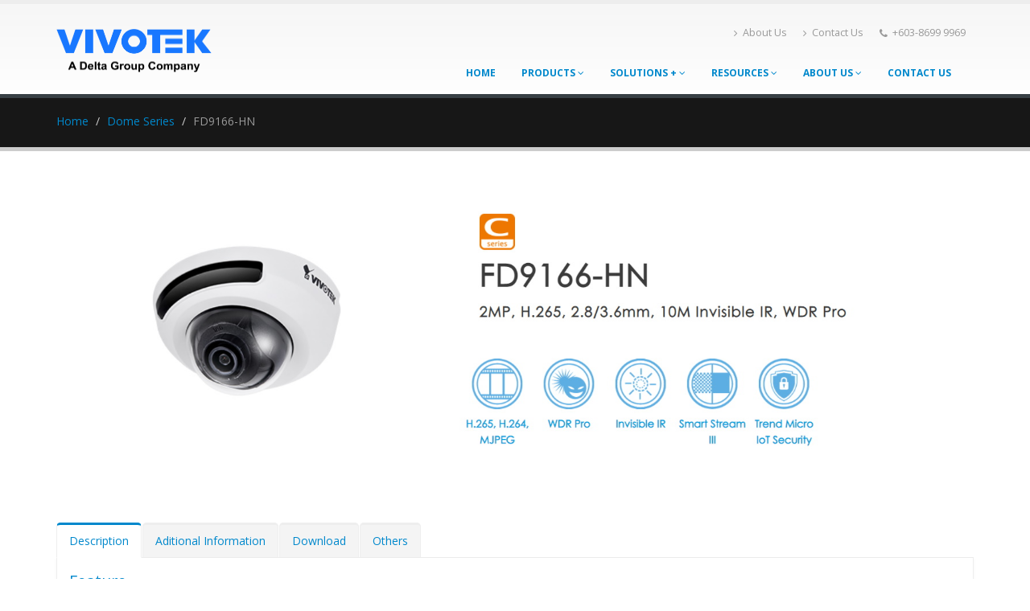

--- FILE ---
content_type: text/html
request_url: http://vivotek.com.my/product-vivotek-fd9166hn.html
body_size: 9612
content:
<!DOCTYPE html>
<!--[if IE 8]>			<html class="ie ie8"> <![endif]-->
<!--[if IE 9]>			<html class="ie ie9"> <![endif]-->
<!--[if gt IE 9]><!-->	<html> <!--<![endif]-->
	<head>

		<!-- Basic -->
		<meta charset="utf-8">
		<title>2MP H.265 WDR Pro 10M Invisible IR Dome Network Camera FD9166-HN</title>		
		<meta name="keywords" content="HTML5 Template" />
		

		<!-- Mobile Metas -->
		<meta name="viewport" content="width=device-width, initial-scale=1.0">

		<!-- Web Fonts  -->
		<link href="//fonts.googleapis.com/css?family=Open+Sans:300,400,600,700,800%7CShadows+Into+Light" rel="stylesheet" type="text/css">

		<!-- Libs CSS -->
		<link rel="stylesheet" href="vendor/bootstrap/css/bootstrap.css">
		<link rel="stylesheet" href="vendor/font-awesome/css/font-awesome.css">
		<link rel="stylesheet" href="vendor/owl-carousel/owl.carousel.css" media="screen">
		<link rel="stylesheet" href="vendor/owl-carousel/owl.theme.css" media="screen">
		<link rel="stylesheet" href="vendor/magnific-popup/magnific-popup.css" media="screen">
		<link rel="stylesheet" href="vendor/isotope/jquery.isotope.css" media="screen">
		<link rel="stylesheet" href="vendor/mediaelement/mediaelementplayer.css" media="screen">
        <link rel="stylesheet" href="https://use.fontawesome.com/releases/v5.8.1/css/all.css" integrity="sha384-50oBUHEmvpQ+1lW4y57PTFmhCaXp0ML5d60M1M7uH2+nqUivzIebhndOJK28anvf" crossorigin="anonymous">

		<!-- Theme CSS -->
		<link rel="stylesheet" href="css/theme.css">
		<link rel="stylesheet" href="css/theme-elements.css">
		<link rel="stylesheet" href="css/theme-blog.css">
		<link rel="stylesheet" href="css/theme-shop.css">
		<link rel="stylesheet" href="css/theme-animate.css">

		<!-- Responsive CSS -->
		<link rel="stylesheet" href="css/theme-responsive.css" />

		<!-- Skin CSS -->
		<link rel="stylesheet" href="css/skins/default.css">

		<!-- Custom CSS -->
		<link rel="stylesheet" href="css/custom.css">

		<!-- Head Libs -->
		<script src="vendor/modernizr.js"></script>

		<!--[if IE]>
			<link rel="stylesheet" href="css/ie.css">
		<![endif]-->

		<!--[if lte IE 8]>
			<script src="vendor/respond.js"></script>
		<![endif]-->
        
        <!-- favicon -->
        <link rel="icon" type="image/png" href="vivotek-icon-16x16-3.png">

	</head>
	<body>

		<div class="body">
			<header id="header">
				<div class="container">
					<h1 class="logo">
						<a href="index.html">
							<img alt="VIVOTEK MALAYSIA" width="193" height="54" data-sticky-width="143" data-sticky-height="40" src="img/logo.png">
						</a>
					</h1>
					<nav>
						<ul class="nav nav-pills nav-top">
							<li>
								<a href="about-us.html"><i class="icon icon-angle-right"></i>About Us</a>
							</li>
							<li>
								<a href="contact-us.html"><i class="icon icon-angle-right"></i>Contact Us</a>
							</li>
							<li class="phone">
								<span><i class="icon icon-phone"></i>+603-8699 9969</span>
							</li>
						</ul>
					</nav>
					<button class="btn btn-responsive-nav btn-inverse" data-toggle="collapse" data-target=".nav-main-collapse">
						<i class="icon icon-bars"></i>
					</button>
				</div>
				<div class="navbar-collapse nav-main-collapse collapse">
					<div class="container">
						<nav class="nav-main mega-menu">
							<ul class="nav nav-pills nav-main" id="mainMenu">
								<li>
									<a href="index.html">Home</a>
								</li>
								<li class="dropdown mega-menu-item mega-menu-fullwidth">
									<a class="dropdown-toggle" href="#">
										Products
										<i class="icon icon-angle-down"></i>
									</a>
									<ul class="dropdown-menu">
										<li>
											<div class="mega-menu-content">
												<div class="row">
													<div class="col-xs-6 col-sm-6 col-md-2">
                                               			<center><a href="product-vivotek-bullet-9000.html"><img width="150" src="file/vivotek/bullet.jpg"></a><br>Bullet Cameras</center>
													</div>
													<div class="col-xs-6 col-sm-6 col-md-2">
                                                    	<center><a href="product-vivotek-dome-9000.html"><img width="150" src="file/vivotek/fixed_dome.jpg"></a><br>Dome Cameras</center>
													</div>
                                                    <div class="col-xs-6 col-sm-6 col-md-2">
                                                 		<center><a href="product-vivotek-boxcube-9000.html"><img width="150" src="file/vivotek/box.jpg"></a><br>Box & Cube Cameras</center>
                                                    </div>
                                                    <div class="col-xs-6 col-sm-6 col-md-2">
                                                    	<center><a href="product-vivotek-fisheye.html"><img width="150" src="file/vivotek/panoramic_fisheye.jpg"></a><br>Panoramic Cameras</center>
													</div>
													<div class="col-xs-6 col-sm-6 col-md-2">
                                                    	<center><a href="product-vivotek-ptz.html"><img width="150" src="file/vivotek/ptz_dome.jpg"></a><br>PTZ Cameras</center>
													</div>
                                                    <div class="col-xs-6 col-sm-6 col-md-2">
                                                    	<center><a href="product-vivotek-mobile.html"><img width="150" src="file/vivotek/mobile_dome.jpg"></a><br>Mobile Dome Cameras</center>
													</div>
                                            	</div>
                                                <hr>
                                                <div class="row">
													<div class="col-xs-6 col-sm-6 col-md-2">
                                                    	<center><a href="product-vivotek-application.html"><img width="150" src="file/vivotek/counting_cameras.jpg"></a><br>Other Application Cameras</center>
													</div>
                                                    <div class="col-xs-6 col-sm-6 col-md-2">
                                                    	<center><a href="vortex.html#products"><img width="150" src="file/vivotek/vortex.jpg"></a><br>Vortex Cameras</center>
													</div>
                                                    <div class="col-xs-6 col-sm-6 col-md-2">
                                                    	<center><a href="product-vivotek-nvr.html"><img width="150" src="file/vivotek/nr9681.jpg"></a><br>NVR</center>
													</div>
                                                    <div class="col-xs-6 col-sm-6 col-md-2">
                                                    	<center><a href="product-vivotek-poe.html"><img width="150" src="file/vivotek/unmanaged_poe_switch.jpg"></a><br>PoE Solution</center>
													</div>
                                                    <div class="col-xs-6 col-sm-6 col-md-2">
                                                    	<center><a href="product-vivotek-accessories.html"><img width="150" src="file/vivotek/accessories.jpg"></a><br>Accesssories</center>
													</div>
                                                    <div class="col-xs-6 col-sm-6 col-md-2">
                                                    	<center><a href="product-vivotek-software.html"><img width="150" src="file/vivotek/software.jpg"></a><br>Software</center>
													</div>
												</div>
											</div>
										</li>
									</ul>
								</li>
								<li class="dropdown">
									<a class="dropdown-toggle" href="#">
										Solutions +
										<i class="icon icon-angle-down"></i>
									</a>
									<ul class="dropdown-menu">
										<li><a href="vortex.html">VORTEX</a></li>
                                        <li><a href="video-solutions.html">Video Surveillance</a></li>
                                        <li><a href="product-vivotek-aws.html">AWS</a></li>
                                        <li><a href="trend-micro.html">Trend Micro IoT Security</a></li>
                                        <li><a href="ai-driven-solutions.html">AI Driven Solutions</a></li>
									</ul>
								</li>
                                <li class="dropdown">
									<a class="dropdown-toggle" href="#">
										Resources
										<i class="icon icon-angle-down"></i>
									</a>
									<ul class="dropdown-menu">
										<li class="dropdown-submenu"><a href="#">Download</i></a>
                                        	<ul class="dropdown-menu">
                                            	<li><a href="download-software.html">Software</a></li>
												<li><a href="download-brochure.html">Brochure</a></li>
												<li><a href="download-flyer.html">Flyer</a></li>
                                            </ul>
                                        </li>
                                        <li><a href="feature-article.html">Feature Articles</a></li>
									</ul>
								</li>
                                <li class="dropdown">
									<a class="dropdown-toggle" href="#">
										About Us
										<i class="icon icon-angle-down"></i>
									</a>
									<ul class="dropdown-menu">
										<li><a href="about-us.html">About Us</a></li>
                                        <li><a href="ndaa.html">NDAA/TAA Compliance</a></li>
										<li><a href="awards.html">Awards</a></li>
									</ul>
								</li>
								<!--	<li class="dropdown">
									<a class="dropdown-toggle" href="#">
										News & Events
										<i class="icon icon-angle-down"></i>
									</a>
									<ul class="dropdown-menu">
										<li><a href="news-and-events.html">News</a></li>
                                        <li><a href="http://blog.vivotek.com.my" target="_blank">Blog</a></li>
									</ul>
								</li> -->
								<li><a href="contact-us.html">Contact Us</a></li>
							</ul>
						</nav>
					</div>
				</div>
			</header>

			<div role="main" class="main shop">
            <section class="page-top">
					<div class="container">
						<div class="row">
							<div class="col-md-12">
								<ul class="breadcrumb">
									<li><a href="index.html">Home</a></li>
                                    <li><a href="product-vivotek-dome-9000.html">Dome Series</a></li>
									<li class="active">FD9166-HN</li>
								</ul>
							</div>
						</div>
					</div>
				</section>

				<div class="container">
                <div class="row">
                <div class="col-md-12">
					<img class="img-responsive" src="file/vivotek/fd9166-hn_banner.jpg">
							<div class="row">
								<div class="col-md-12">
									<div class="tabs tabs-product">
										<ul class="nav nav-tabs">
											<li class="active"><a href="#productDescription" data-toggle="tab">Description</a></li>
											<li><a href="#productInfo" data-toggle="tab">Aditional Information</a></li>
											<li><a href="#productReviews" data-toggle="tab">Download</a></li>
											<li><a href="#productOthers" data-toggle="tab">Others</a></li>
										</ul>
										<div class="tab-content">
											<div style="text-align:justify" class="tab-pane active" id="productDescription">
                                            
											
                                        <h4>Feature</h4>
											<li>H.265 Compression Technology</li>
                                            <li>30 fps @1920x1080</li>
                                            <li>WDR Pro for Unparalleled Visibility in High Contrast Environments</li>
                                            <li>Smart Stream III to Optimize Bandwidth Efficiency</li>
                                            <li>Built-in 940nm Invisible IR Illuminators up to 10 Meters</li>
                                            <li>Built-in 802.3af Compliant PoE</li>  
                                            <li>Build-in MicroSD/SDHC/SDXC Card Slot for On-board Storage</li>    
                                            <li>Video Rotation for Corridor Scenario</li>   
                                            <li>Compact and Stylish Design</li> 
                                                                               
                                            </div>
											<div class="tab-pane" id="productInfo">
												<table class="table table-striped push-top">
	<tbody>
    <tr>
      <td align="left"><span id="ContentPlaceHolder1_TabContainer1_TabPanel2_gvSpec2Group_gvSpec2_0_lblLabelName_0"><strong>System Information</strong></span></td>
      <td align="left"></td>
    </tr>
    <tr>
      <td align="left"><span id="ContentPlaceHolder1_TabContainer1_TabPanel2_gvSpec2Group_gvSpec2_0_lblLabelName_0">Model</span></td>
      <td align="left"><li>FD9166-HN (2.8mm)</li>
      				   <li>FD9166-HN (3.6mm)</li></td>
    </tr>
    <tr>
      <td align="left"><span id="ContentPlaceHolder1_TabContainer1_TabPanel2_gvSpec2Group_gvSpec2_0_lblLabelName_0">CPU</span></td>
      <td align="left"><li>Multimedia SoC (System-on-Chip)</li></td>
    </tr>
    <tr>
      <td align="left"><span id="ContentPlaceHolder1_TabContainer1_TabPanel2_gvSpec2Group_gvSpec2_0_lblLabelName_1">Flash</span></td>
      <td align="left"><li>128 MB</li></td>
    </tr>
    <tr>
      <td align="left"><span id="ContentPlaceHolder1_TabContainer1_TabPanel2_gvSpec2Group_gvSpec2_0_lblLabelName_2">RAM</span></td>
      <td align="left"><li>256 MB</li></td>
    </tr>
    <tr>
      <td align="left"><span id="ContentPlaceHolder1_TabContainer1_TabPanel2_gvSpec2Group_gvSpec2_0_lblLabelName_0"><strong>Camera Features</strong></span></td>
      <td align="left"></td>
    </tr>
    <tr>
      <td align="left"><span id="ContentPlaceHolder1_TabContainer1_TabPanel2_gvSpec2Group_gvSpec2_1_lblLabelName_0">Image sensor</span></td>
      <td align="left"><li>1/2.9" progressive CMOS</li></td>
    </tr>
    <tr>
      <td align="left"><span id="ContentPlaceHolder1_TabContainer1_TabPanel2_gvSpec2Group_gvSpec2_1_lblLabelName_1">Max. Resolution</span></td>
      <td align="left"><li>1920x1080 (2MP)</li></td>
    </tr>
    <tr>
      <td align="left"><span id="ContentPlaceHolder1_TabContainer1_TabPanel2_gvSpec2Group_gvSpec2_1_lblLabelName_2">Lens Type</span></td>
      <td align="left"><li>Fixed-focal</li></td>
    </tr>
    <tr>
      <td align="left"><span id="ContentPlaceHolder1_TabContainer1_TabPanel2_gvSpec2Group_gvSpec2_1_lblLabelName_3">Focal Length</span></td>
      <td align="left"><li>FD9166-HN (2.8mm): f = 2.8 mm</li>
        			   <li>FD9166-HN (3.6mm): f = 3.6 mm</li>
        </td>
    </tr>
    <tr>
      <td align="left"><span id="ContentPlaceHolder1_TabContainer1_TabPanel2_gvSpec2Group_gvSpec2_1_lblLabelName_4">Aperture</span></td>
      <td align="left"><li>FD9166-HN (2.8mm): F1.8</li>
      				   <li>FD9166-HN (3.6mm): F2.0</li>
      </td>
    </tr>
    <tr>
      <td align="left"><span id="ContentPlaceHolder1_TabContainer1_TabPanel2_gvSpec2Group_gvSpec2_1_lblLabelName_4">Auto-iris</span></td>
      <td align="left"><li>Fixed-iris</li>
      </td>
    </tr>
    <tr>
      <td align="left"><span id="ContentPlaceHolder1_TabContainer1_TabPanel2_gvSpec2Group_gvSpec2_1_lblLabelName_5">Field of View</span></td>
      <td align="left"><li>FD9166-HN (2.8mm): 109° (Horizontal) , 59° (Vertical) , 129° (Diagonal)</li>
        			   <li>FD9166-HN (3.6mm): 89° (Horizontal) , 47° (Vertical) , 105° (Diagonal)</li>
                       
       </td>
    </tr>
    <tr>
      <td align="left"><span id="ContentPlaceHolder1_TabContainer1_TabPanel2_gvSpec2Group_gvSpec2_1_lblLabelName_6">Shutter Time</span></td>
      <td align="left"><li>1/5 sec. to 1/32,000 sec.</li></td>
    </tr>
    <tr>
      <td align="left"><span id="ContentPlaceHolder1_TabContainer1_TabPanel2_gvSpec2Group_gvSpec2_1_lblLabelName_6">WDR Technology</span></td>
      <td align="left"><li>WDR Pro</li></td>
    </tr>
    <tr>
      <td align="left"><span id="ContentPlaceHolder1_TabContainer1_TabPanel2_gvSpec2Group_gvSpec2_1_lblLabelName_6">Day/Night</span></td>
      <td align="left"><li>Yes</li></td>
    </tr>
    <tr>
      <td align="left"><span id="ContentPlaceHolder1_TabContainer1_TabPanel2_gvSpec2Group_gvSpec2_1_lblLabelName_6">Removable IR-cut Filter</span></td>
      <td align="left"><li>Yes</li></td>
    </tr>
    <tr>
      <td align="left"><span id="ContentPlaceHolder1_TabContainer1_TabPanel2_gvSpec2Group_gvSpec2_1_lblLabelName_6">IR Illuminators</span></td>
      <td align="left"><li>Built-in 940nm IR illuminators, effective up to 10 meters with Smart IR, IR LED*4</li></td>
    </tr>
    <tr>
      <td align="left"><span id="ContentPlaceHolder1_TabContainer1_TabPanel2_gvSpec2Group_gvSpec2_1_lblLabelName_7">Minimum Illumination</span></td>
      <td align="left"><li>FD9166-HN (2.8mm):
      						<ul> 
                              <li style="list-style-type:circle">0.07 lux @ F1.8 (Color)</li>
							  <li style="list-style-type:circle">0.01 lux @ F1.8 (B/W))</li>
							  <li style="list-style-type:circle">0 lux with IR illumination on</li>
                            </ul>
                         </li>
					   <li>FD9166-HN (3.6mm):
      						<ul> 
                              <li style="list-style-type:circle">0.16 lux @ F2.0 (Color)</li>
							  <li style="list-style-type:circle">0.01 lux @ F2.0 (B/W)</li>
							  <li style="list-style-type:circle">0 lux with IR illumination on</li>
                            </ul>
                         </li>
                       
							  
                 </td>
    		</tr>
    
    <tr>
      <td align="left"><span id="ContentPlaceHolder1_TabContainer1_TabPanel2_gvSpec2Group_gvSpec2_1_lblLabelName_9">Pan range</span></td>
      <td align="left"><li>±30°</li></td>
    </tr>
    <tr>
      <td align="left"><span id="ContentPlaceHolder1_TabContainer1_TabPanel2_gvSpec2Group_gvSpec2_1_lblLabelName_9">Tilt range</span></td>
      <td align="left"><li>90°</li></td>
    </tr>
    <tr>
      <td align="left"><span id="ContentPlaceHolder1_TabContainer1_TabPanel2_gvSpec2Group_gvSpec2_1_lblLabelName_9">Rotation range</span></td>
      <td align="left"><li>±180°</li></td>
    </tr>
    <tr>
      <td align="left"><span id="ContentPlaceHolder1_TabContainer1_TabPanel2_gvSpec2Group_gvSpec2_1_lblLabelName_10">Pan/ Tilt/ Zoom Functionalities</span></td>
      <td align="left"><li>ePTZ: 48x digital zoom (4x on IE plug-in, 12x built-in)</li>
        </td>
    </tr>
    <tr>
      <td align="left"><span id="ContentPlaceHolder1_TabContainer1_TabPanel2_gvSpec2Group_gvSpec2_1_lblLabelName_11">Storage</span></td>
      <td align="left"><li>Seamless Recording to MicroSD/SDHC/SDXC card and recording to network-attached storage (NAS)</li>
      				</td>
    </tr>
    
     <tr>
      <td align="left"><span id="ContentPlaceHolder1_TabContainer1_TabPanel2_gvSpec2Group_gvSpec2_0_lblLabelName_0"><strong>Video</strong></span></td>
      <td align="left"></td>
    </tr>
    <tr>
      <td align="left"><span id="ContentPlaceHolder1_TabContainer1_TabPanel2_gvSpec2Group_gvSpec2_2_lblLabelName_0">Video Compression</span></td>
      <td align="left"><li>H.265, H.264, MJPEG</li></td>
    </tr>
    <tr>
      <td align="left"><span id="ContentPlaceHolder1_TabContainer1_TabPanel2_gvSpec2Group_gvSpec2_2_lblLabelName_1">Maximum Frame Rate</span></td>
      <td align="left"><li>30 fps @ 1920x1080</li>
       
        </td>

    </tr>
    <tr>
      <td align="left"><span id="ContentPlaceHolder1_TabContainer1_TabPanel2_gvSpec2Group_gvSpec2_2_lblLabelName_2">Maximum Streams</span></td>
      <td align="left"><li>3 video streams (Up to 8 configurable profiles)</li></td>
    </tr>
    <tr>
      <td align="left"><span id="ContentPlaceHolder1_TabContainer1_TabPanel2_gvSpec2Group_gvSpec2_2_lblLabelName_3">S/N Ratio</span></td>
      <td align="left"><li>FD9166-HN (2.8mm): 68 dB</li>
      				   <li>FD9166-HN (3.6mm): 66 dB</li>
      					</td>
    </tr>
    <tr>
      <td align="left"><span id="ContentPlaceHolder1_TabContainer1_TabPanel2_gvSpec2Group_gvSpec2_2_lblLabelName_2">Dynamic Range</span></td>
      <td align="left"><li>120 dB</li></td>
    </tr>
    <tr>
      <td align="left"><span id="ContentPlaceHolder1_TabContainer1_TabPanel2_gvSpec2Group_gvSpec2_2_lblLabelName_4">Video Streaming</span></td>
      <td align="left"><li>Adjustable resolution, quality and constant bit rate control, Smart Stream III</li></td>
    </tr>
    <tr>
      <td align="left"><span id="ContentPlaceHolder1_TabContainer1_TabPanel2_gvSpec2Group_gvSpec2_2_lblLabelName_5">Image Settings</span></td>
      <td align="left"><li>General settings: video title and time stamp overlay, video orientation (flip, mirror, rotation), day/night settings</li>
      					<li>Illuminators: illuminators, anti-overexposure</li> 
                        <li>Image settings: white balance, image adjustment (brightness, contrast, saturation, sharpness, gamma curve), defog, 3DNR</li>
                        <li>Exposure: BLC, HLC, exposure control (exposure level, exposure time, gain control), AE speed adjustment, WDR</li>
                        <li>Privacy mask, Scheduled profile settings</li></td>
    </tr>
    <tr>
      <td align="left"><span id="ContentPlaceHolder1_TabContainer1_TabPanel2_gvSpec2Group_gvSpec2_0_lblLabelName_0"><strong>Audio</strong></span></td>
      <td align="left"></td>
    </tr>
    <tr>
      <td align="left"><span id="ContentPlaceHolder1_TabContainer1_TabPanel2_gvSpec2Group_gvSpec2_3_lblLabelName_0">Audio Capability</span></td>
      <td align="left"><li>One-way Audio</li>
        </td>
    </tr>
    <tr>
      <td align="left"><span id="ContentPlaceHolder1_TabContainer1_TabPanel2_gvSpec2Group_gvSpec2_3_lblLabelName_0">Audio Compression</span></td>
      <td align="left"><li>G.711</li>
        <li>G.726</li></td>
    </tr>
    <tr>
      <td align="left"><span id="ContentPlaceHolder1_TabContainer1_TabPanel2_gvSpec2Group_gvSpec2_3_lblLabelName_1">Audio Interface</span></td>
      <td align="left"><li>Built-in microphone</li>
      				   </td>
    </tr>
    <tr>
      <td align="left"><span id="ContentPlaceHolder1_TabContainer1_TabPanel2_gvSpec2Group_gvSpec2_3_lblLabelName_2">Effective Range</span></td>
      <td align="left"><li>5 meters</li></td>
    </tr>
    <tr>
      <td align="left"><span id="ContentPlaceHolder1_TabContainer1_TabPanel2_gvSpec2Group_gvSpec2_0_lblLabelName_0"><strong>Network</strong></span></td>
      <td align="left"></td>
    </tr>
    <tr>
      <td align="left"><span id="ContentPlaceHolder1_TabContainer1_TabPanel2_gvSpec2Group_gvSpec2_4_lblLabelName_0">Users</span></td>
      <td align="left"><li>Live viewing for up to 10 clients</li></td>
    </tr>
    <tr>
      <td align="left"><span id="ContentPlaceHolder1_TabContainer1_TabPanel2_gvSpec2Group_gvSpec2_4_lblLabelName_1">Security</span></td>
      <td align="left"><li>Access list, digest authentication, HTTPS, IEEE 802.1x, password protection, signed firmware</li>
      					<li>Trend Micro IoT Security (brute force attack event, cyberattack event, quarantine event), user access log, user account management</li></td>
    </tr>
    <tr>
      <td align="left"><span id="ContentPlaceHolder1_TabContainer1_TabPanel2_gvSpec2Group_gvSpec2_4_lblLabelName_1">Protocols</span></td>
      <td align="left"><li>802.1X, ARP, Bonjour, CIFS/SMB, DDNS, DHCP, DNS, FTP, HTTP, HTTPS, ICMP, IGMPv3, IPv4, IPv6, NTP</li>
      					<li>PPPoE, QoS (CoS/DSCP), RTSP/RTP/RTCP, SMTP, SNMP, SSL, TCP/IP, TLS 1.2, UDP, UPnP</li></td>
    </tr>
    <tr>
      <td align="left"><span id="ContentPlaceHolder1_TabContainer1_TabPanel2_gvSpec2Group_gvSpec2_4_lblLabelName_2">Interface</span></td>
      <td align="left"><li>10 Base-T/100 Base-TX Ethernet (RJ-45)</li>
      					* It is highly recommended to use standard CAT5e & CAT6 cables which are compliant with the 3P/ETL standard.</td>
    </tr>
    <tr>
      <td align="left"><span id="ContentPlaceHolder1_TabContainer1_TabPanel2_gvSpec2Group_gvSpec2_4_lblLabelName_3">ONVIF</span></td>
      <td align="left"><li>Profile G, S, T supported, specification available at www.onvif.org</li></td>
    </tr>
    <tr>
      <td align="left"><span id="ContentPlaceHolder1_TabContainer1_TabPanel2_gvSpec2Group_gvSpec2_0_lblLabelName_0"><strong>Solution Integration</strong></span></td>
      <td align="left"></td>
    </tr>
    <tr>
      <td align="left"><span id="ContentPlaceHolder1_TabContainer1_TabPanel2_gvSpec2Group_gvSpec2_5_lblLabelName_0">Smart Motion Detection</span></td>
      <td align="left"><li>Five-window video motion detection</li></td>
    </tr>
    
    <tr>
      <td align="left"><span id="ContentPlaceHolder1_TabContainer1_TabPanel2_gvSpec2Group_gvSpec2_5_lblLabelName_0">VADP Package</span></td>
      <td align="left"><li>Stratocast, Trend Micro IoT Security (1-year free trial), VIVOCloud</li></td>
    </tr>
    <tr>
      <td align="left"><span id="ContentPlaceHolder1_TabContainer1_TabPanel2_gvSpec2Group_gvSpec2_0_lblLabelName_0"><strong>Alarm and Event</strong></span></td>
      <td align="left"></td>
    </tr>
    <tr>
      <td align="left"><span id="ContentPlaceHolder1_TabContainer1_TabPanel2_gvSpec2Group_gvSpec2_6_lblLabelName_0">Event Trigger</span></td>
      <td align="left"><li>Audio detection, camera tampering detection, manual trigger, digital intput</li>
      					<li>Motion detection, periodical trigger, recording notification, SD card life expectancy, system boot</li>
                        <li>Cybersecurity events (brute force attack event, cyberattack event, quarantine event)</li></td>
    </tr>
    <tr>
      <td align="left"><span id="ContentPlaceHolder1_TabContainer1_TabPanel2_gvSpec2Group_gvSpec2_6_lblLabelName_1">Event Action</span></td>
      <td align="left"><li>Event notification via email, HTTP, FTP, NAS server, SD card, push notification</li>
      					<li>File upload via email, HTTP, FTP, NAS server, SD card</li></td>
    </tr>
    <tr>
      <td align="left"><span id="ContentPlaceHolder1_TabContainer1_TabPanel2_gvSpec2Group_gvSpec2_0_lblLabelName_0"><strong>General</strong></span></td>
      <td align="left"></td>
    </tr>
    <tr>
      <td align="left"><span id="ContentPlaceHolder1_TabContainer1_TabPanel2_gvSpec2Group_gvSpec2_7_lblLabelName_0">Connectors</span></td>
      <td align="left">
        <li>RJ-45 cable connector for 10/100Mbps Network/PoE connection</li>
        <li>Digital input (30V, 1A)</li>
         
      </td>
    </tr>
    <tr>
      <td align="left"><span id="ContentPlaceHolder1_TabContainer1_TabPanel2_gvSpec2Group_gvSpec2_7_lblLabelName_1">LED Indicator</span></td>
      <td align="left"><li>System power and status indicator</li></td>
    </tr>
    <tr>
      <td align="left"><span id="ContentPlaceHolder1_TabContainer1_TabPanel2_gvSpec2Group_gvSpec2_7_lblLabelName_2">Power input</span></td>
      <td align="left"><li>IEEE 802.3af PoE Class 2</li>
      				   
                       </td>
    </tr>
    <tr>
      <td align="left"><span id="ContentPlaceHolder1_TabContainer1_TabPanel2_gvSpec2Group_gvSpec2_7_lblLabelName_3">Power consumption</span></td>
      <td align="left"><li>Max. 5.5 W/2.8 W (IR on/off)</li>
      				   </td>
    </tr>
    <tr>
      <td align="left"><span id="ContentPlaceHolder1_TabContainer1_TabPanel2_gvSpec2Group_gvSpec2_7_lblLabelName_4">Dimensions</span></td>
      <td align="left"><li>90 x 50 mm</li></td>
    </tr>
    <tr>
      <td align="left"><span id="ContentPlaceHolder1_TabContainer1_TabPanel2_gvSpec2Group_gvSpec2_7_lblLabelName_5">Weight</span></td>
      <td align="left"><li>150 g</li></td>
    </tr>
    <tr>
      <td align="left"><span id="ContentPlaceHolder1_TabContainer1_TabPanel2_gvSpec2Group_gvSpec2_7_lblLabelName_6">Certifications</span></td>
      <td align="left"><li>EMC: CE (EN 55032 Class B, EN 55024), FCC (FCC Part 15 Subpart B Class B), RCM (AS/NZS CISPR 32 Class B), VCCI (VCCI-CISPR 32 Class B)</li>
      				   <li>Safety: UL (UL 62368-1), CB (IEC/EN 62368-1, IEC/EN 62471); IA: BIS (IS 13252)</li></td>
    </tr>
    <tr>
      <td align="left"><span id="ContentPlaceHolder1_TabContainer1_TabPanel2_gvSpec2Group_gvSpec2_7_lblLabelName_7">Operating Temperature</span></td>
      <td align="left"><li>Starting Temperature: 
      						<ul> 
                              <li style="list-style-type:circle">0°C ~ 40°C(32°F~ 104°F)</li>
							  
                            </ul>
                       </li>
      					<li>Working Temperature:
                        	<ul> 
                              <li style="list-style-type:circle">-10°C ~ 55°C(14°F~ 131°F)(IR off)</li>
							  <li style="list-style-type:circle">-10°C ~ 50°C(14°F~ 122°F)(IR on)</li>
							 
                            </ul>
                       </li>
                        </td>
    </tr>
    <tr>
      <td align="left"><span id="ContentPlaceHolder1_TabContainer1_TabPanel2_gvSpec2Group_gvSpec2_7_lblLabelName_8">Humidity</span></td>
      <td align="left"><li>90%</li></td>
    </tr>
    <tr>
      <td align="left"><span id="ContentPlaceHolder1_TabContainer1_TabPanel2_gvSpec2Group_gvSpec2_7_lblLabelName_8">Warranty</span></td>
      <td align="left"><li>36 Months</li></td>
    </tr>
    <tr>
      <td align="left"><span id="ContentPlaceHolder1_TabContainer1_TabPanel2_gvSpec2Group_gvSpec2_0_lblLabelName_0"><strong>System Requirements</strong></span></td>
      <td align="left"></td>
    </tr>
    <tr>
      <td align="left"><span id="ContentPlaceHolder1_TabContainer1_TabPanel2_gvSpec2Group_gvSpec2_8_lblLabelName_0">Operating System</span></td>
      <td align="left"><li>Microsoft Windows 10/8/7</li>
      					<li>Mac 10.12 (Chrome only)</li></td>
    </tr>
    <tr>
      <td align="left"><span id="ContentPlaceHolder1_TabContainer1_TabPanel2_gvSpec2Group_gvSpec2_8_lblLabelName_1">Web Browser</span></td>
      <td align="left"><li>Chrome 58.0 or above</li>
        			   <li>Internet Explorer 11</li></td>
    </tr>
    <tr>
      <td align="left"><span id="ContentPlaceHolder1_TabContainer1_TabPanel2_gvSpec2Group_gvSpec2_8_lblLabelName_2">Other Players</span></td>
      <td align="left"><li>VLC: 1.1.11 or above</li>
        </td>
    </tr>
     <tr>
      <td align="left"><span id="ContentPlaceHolder1_TabContainer1_TabPanel2_gvSpec2Group_gvSpec2_0_lblLabelName_0"><strong>Included Accessories</strong></span></td>
      <td align="left"></td>
    </tr>
    <tr>
      <td align="left"><span id="ContentPlaceHolder1_TabContainer1_TabPanel2_gvSpec2Group_gvSpec2_8_lblLabelName_2">Packing Contents</span></td>
      <td align="left"><li>Quick installation guide, screwdriver, alignment sticker, desiccant bag</li>
        </td>
    </tr>
  </tbody>

												</table>
											</div>
											<div class="tab-pane" id="productReviews">
												<table class="table table-striped push-top">
													<tbody>
														<tr>
															<th>
																Datasheets
															</th>
															<td>
															  <a href="file/vivotek/fd9166-hndatasheet_en.pdf" target="_blank">Download</a>
                                                            </td>
														</tr>
                                                        <tr>
															<th>
																QIG
															</th>
															<td>
															  <a href="file/vivotek/fd9166-hnguide_en.pdf" target="_blank">Download</a>
                                                            </td>
														</tr>
														<tr>
															<th>
																User's Manual
															</th>
															<td>
															<a href="file/vivotek/fd9166-hnmanual_en.pdf" target="_blank">Download</a></td>
														</tr>
                                                        
													</tbody>
												</table>
											</div>
                                            <div style="text-align:justify" class="tab-pane" id="productOthers">
											<h4>VIVOTEK Surveillance Solutions for SMB</h4>
                                            <div class="video-container youtube">
													<iframe width="1120" height="630" src="https://www.youtube.com/embed/-cGloIUQNAc" frameborder="0" allow="accelerometer; autoplay; clipboard-write; encrypted-media; gyroscope; picture-in-picture" allowfullscreen></iframe></div>
                                                    <hr>
                                            <h4>Dimension</h4>
                                            <img class="img-responsive" src="file/vivotek/fd9166-hn_dimension.jpg">
                                           </div>
										</div>
									</div>
								</div>
							</div>
						</div>

				</div>

			</div>

			<footer id="footer">
				<div class="container">
					<div class="row">
						<div class="footer-ribbon">
							<span>Get in Touch</span>
						</div>
						<div class="col-md-3">
							<div class="newsletter">
								<h4>Newsletter</h4>
								<p style="color:#777777">Keep up on our always evolving product features and technology. Enter your e-mail and subscribe to our newsletter.</p>
			
								<div class="alert alert-success hidden" id="newsletterSuccess">
									<strong>Success!</strong> You've been added to our email list.
								</div>
			
								<div class="alert alert-danger hidden" id="newsletterError"></div>
			
								<form id="newsletterForm" action="php/newsletter-subscribe.php" method="POST">
									<div class="input-group">
										<input class="form-control" placeholder="Email Address" name="newsletterEmail" id="newsletterEmail" type="text">
										<span class="input-group-btn">
											<button class="btn btn-default" type="submit">Go!</button>
										</span>
									</div>
								</form>
							</div>
						</div>
						<div class="col-md-3">
							
						</div>
						<div class="col-md-4">
							<div class="contact-details">
								<h4>Contact Us</h4>
								<ul class="contact">
									<li><p style="color:#777777"><i class="icon icon-map-marker"></i> <strong>Address:</strong> Unit C-09-03, SetiaWalk, Puchong</p></li>
									<li><p style="color:#777777"><i class="icon icon-phone"></i> <strong>Phone:</strong> +603-8699 9969</p></li>
                                    <li><p style="color:#777777"><i class="fab fa-whatsapp"></i> <strong>Whatsapp Business:</strong> <a href="https://wa.me/message/KRE27BWMXYKSF1" target="_blank">+603-8699 9969</a></p></li>
									<li><p style="color:#777777"><i class="icon icon-envelope"></i> <strong>Email:</strong> <a href="mailto:info@vivotek.com.my">info@vivotek.com.my</a></p></li>
								</ul>
							</div>
						</div>
						<div class="col-md-2">
							<h4>Follow Us</h4>
							<div class="social-icons">
								<ul class="social-icons">
									<li class="facebook"><a href="https://www.facebook.com/pages/PocketCCTVcom-Taching-Electronic-Sdn-Bhd/104565916273196" target="_blank" data-placement="bottom" rel="tooltip" title="Facebook">Facebook</a></li>
									<li class="twitter"><a href="http://www.twitter.com/pocketcctv" target="_blank" data-placement="bottom" rel="tooltip" title="Twitter">Twitter</a></li>
								</ul>
							</div>
						</div>
					</div>
				</div>
				<div class="footer-copyright">
					<div class="container">
						<div class="row">
							<div class="col-md-1">
								<a href="index.html" class="logo"></a>
							</div>
							<div class="col-md-7">
							    <p>&copy; Copyright <script>document.write(new Date().getFullYear())</script>. All Rights Reserved.</p>
						      </div>
						</div>
					</div>
				</div>
			</footer>
		</div>

		<!-- Libs -->
		<script src="vendor/jquery.js"></script>
		<script src="vendor/jquery.appear.js"></script>
		<script src="vendor/jquery.easing.js"></script>
		<script src="vendor/jquery.cookie.js"></script>
		<script src="vendor/bootstrap/js/bootstrap.js"></script>
		<script src="vendor/jquery.validate.js"></script>
		<script src="vendor/jquery.stellar.js"></script>
		<script src="vendor/jquery.knob.js"></script>
		<script src="vendor/jquery.gmap.js"></script>
		<script src="vendor/twitterjs/twitter.js"></script>
		<script src="vendor/isotope/jquery.isotope.js"></script>
		<script src="vendor/owl-carousel/owl.carousel.js"></script>
		<script src="vendor/jflickrfeed/jflickrfeed.js"></script>
		<script src="vendor/magnific-popup/magnific-popup.js"></script>
		<script src="vendor/mediaelement/mediaelement-and-player.js"></script>
		
		<!-- Theme Initializer -->
		<script src="js/theme.plugins.js"></script>
		<script src="js/theme.js"></script>
		
		<!-- Custom JS -->
		<script src="js/custom.js"></script>

		<!-- Google Analytics: Change UA-XXXXX-X to be your site's ID. Go to http://www.google.com/analytics/ for more information.
		<script type="text/javascript">
		
			var _gaq = _gaq || [];
			_gaq.push(['_setAccount', 'UA-12345678-1']);
			_gaq.push(['_trackPageview']);
		
			(function() {
			var ga = document.createElement('script'); ga.type = 'text/javascript'; ga.async = true;
			ga.src = ('https:' == document.location.protocol ? 'https://ssl' : 'http://www') + '.google-analytics.com/ga.js';
			var s = document.getElementsByTagName('script')[0]; s.parentNode.insertBefore(ga, s);
			})();
		
		</script>
		 -->

	</body>
</html>


--- FILE ---
content_type: text/css
request_url: http://vivotek.com.my/css/theme.css
body_size: 10453
content:
/*
Name: 			theme.css
Written by: 	Okler Themes - (http://www.okler.net)
Version: 		3.1.0
*/
html {
	overflow-x: hidden;
	overflow-y: auto;
}

body {
	background-color: white;
	color: #292929;
	font-family: "Open Sans", Arial, sans-serif;
	font-size: 14px;
	line-height: 22px;
	margin: 0;
}

/* Header */
#header {
	background: #F6F6F6;
	background: -webkit-linear-gradient( #f6f6f6, white);
	background: linear-gradient( #f6f6f6, white);
	clear: both;
	border-top: 5px solid #EDEDED;
	min-height: 100px;
	padding: 8px 0;
}

#header > .container {
	height: 100px;
	margin-bottom: -35px;
	position: relative;
	display: table;
	max-width: 1170px;
}

#header > .navbar-collapse > .container {
	position: relative;
}

#header .header-top {
	min-height: 50px;
}

#header .header-top form {
	margin: 0;
}

#header .header-top p {
	float: left;
	font-size: 0.9em;
	line-height: 50px;
	margin: 0;
}

#header .header-top i {
	margin-right: 6px;
	margin-left: 6px;
	position: relative;
	top: 1px;
}

#header .header-top nav {
	float: left;
	width: auto;
}

#header .header-top ul.nav-top {
	margin: 7px 0 0 -15px;
	min-height: 5px;
}

#header .header-top ul.nav-top li.phone {
	margin-right: 10px;
}

#header .header-top ul.nav-top li a {
	padding-left: 4px;
}

#header .social-icons {
	clear: right;
	float: right;
	margin-top: -3px;
	margin-left: 5px;
	position: relative;
}

#header .search {
	float: right;
	margin: 10px 0 0 15px;
	position: relative;
}

#header .search + .social-icons {
	clear: none;
	margin-left: 10px;
	margin-right: 0;
	margin-top: 13px;
}

#header .search input.search:first-child {
	-webkit-transition: all 0.2s ease-in 0.2s;
	-moz-transition: all 0.2s ease-in 0.2s;
	transition: all 0.2s ease-in 0.2s;
	border-radius: 20px;
	width: 170px;
	font-size: 0.9em;
	padding: 6px 12px;
	height: 34px;
	margin: 0;
}

#header .search input.search:focus {
	width: 220px;
	border-color: #CCC;
}

#header .search button.btn-default {
	border: 0;
	background: transparent;
	position: absolute;
	top: 0;
	right: 0;
	color: #CCC;
	z-index: 3;
}

#header nav {
	float: right;
}

#header nav ul.nav-main {
	margin: -7px 10px 8px 0;
}

#header nav ul.nav-main > li + li {
	margin-left: -4px;
}

#header nav ul.nav-main li a {
	font-size: 12px;
	font-style: normal;
	line-height: 20px;
	margin-left: 3px;
	margin-right: 3px;
	text-transform: uppercase;
	font-weight: 700;
	/*padding: 10px 13px;*/
}

#header nav ul.nav-main li a:hover {
	background-color: #F4F4F4;
}

#header nav ul.nav-main li ul a {
	text-transform: none;
	font-weight: normal;
	font-size: 0.9em;
}

#header nav ul.nav-main li.dropdown.open a.dropdown-toggle {
	border-radius: 5px 5px 0px 0px;
	background-color: #CCC;
}

#header nav ul.nav-main li.dropdown:hover > a {
	padding-bottom: 11px;
	margin-bottom: -1px;
}

#header nav ul.nav-main li.dropdown:hover > ul {
	display: block;
}

#header nav ul.nav-main li.dropdown:hover a.dropdown-toggle {
	border-radius: 5px 5px 0px 0px;
}

#header nav ul.nav-main li.active a {
	background-color: #CCC;
}

#header nav ul.nav-main ul.dropdown-menu {
	background-color: #CCC;
	border: 0;
	border-radius: 0 6px 6px 6px;
	box-shadow: 0px 2px 3px rgba(0, 0, 0, 0.08);
	margin: 1px 0 0 3px;
	padding: 5px;
	top: auto;
}

#header nav ul.nav-main ul.dropdown-menu li:hover > a {
	filter: none;
	background: #999;
}

#header nav ul.nav-main ul.dropdown-menu li:last-child > a {
	border-bottom: 0;
}

#header nav ul.nav-main ul.dropdown-menu > li > a {
	color: #FFF;
	font-weight: 400;
	padding-bottom: 4px;
	padding-top: 4px;
	text-transform: none;
	position: relative;
	padding: 8px 10px 8px 5px;
	font-size: 0.9em;
	border-bottom: 1px solid rgba(255, 255, 255, 0.2);
}

#header nav ul.nav-main ul.dropdown-menu ul.dropdown-menu {
	border-radius: 6px;
	margin-left: 0;
	margin-top: -5px;
}

#header nav ul.nav-main .dropdown-submenu {
	position: relative;
}

#header nav ul.nav-main .dropdown-submenu > .dropdown-menu {
	top: 0;
	left: 100%;
	margin-top: -6px;
	margin-left: -1px;
	border-radius: 0 6px 6px 6px;
}

#header nav ul.nav-main .dropdown-submenu > a:after {
	display: block;
	content: " ";
	float: right;
	width: 0;
	height: 0;
	border-color: transparent;
	border-style: solid;
	border-width: 5px 0 5px 5px;
	border-left-color: #cccccc;
	margin-top: 5px;
	margin-right: -10px;
}

#header nav ul.nav-main .dropdown-submenu.pull-left {
	float: none;
}

#header nav ul.nav-main .dropdown-submenu.pull-left > .dropdown-menu {
	left: -100%;
	margin-left: 10px;
	border-radius: 6px 0 6px 6px;
}

#header nav ul.nav-main .dropdown-submenu:hover > .dropdown-menu {
	display: block;
}

#header nav ul.nav-main .dropdown-submenu:hover > a:after {
	border-left-color: #FFF;
}

#header nav ul.nav-top {
	margin: 10px 0 -10px;
	min-height: 62px;
}

#header nav ul.nav-top li span {
	display: block;
	line-height: 14px;
	margin-bottom: 2px;
	margin-right: 0;
	margin-top: 5px;
	padding: 8px 2px 8px 12px;
}

#header nav ul.nav-top li a, #header nav ul.nav-top li span {
	color: #999;
	font-size: 0.9em;
	padding: 6px 10px;
}

#header nav ul.nav-top li i {
	margin-right: 6px;
	position: relative;
	top: 1px;
}

#header .nav-main-collapse {
	overflow-y: visible;
}

#header .nav-main-collapse.in {
	overflow-y: visible;
}

/* Logo */
#header .logo {
	-webkit-transition: all 0.2s ease-in 0.2s;
	-moz-transition: all 0.2s ease-in 0.2s;
	transition: all 0.2s ease-in 0.2s;
	margin: 0;
	padding: 5px 0;
	display: table-cell;
	vertical-align: middle;
	height: 100%;
	color: transparent;
}

#header .logo a {
	position: relative;
	z-index: 1;
}

#header .logo img {
	position: relative;
	color: transparent;
}

/* Header Container */
.header-container {
	min-height: 76px;
	position: relative;
}

/* Responsive Nav Button */
.btn-responsive-nav {
	display: none;
}

/* Sticky Menu */
#header.fixed {
	position: fixed;
	top: 0;
	width: 100%;
	z-index: 1001;
}

body.sticky-menu-active #header {
	border-bottom: 1px solid #E9E9E9;
	position: fixed;
	top: -57px;
	width: 100%;
	z-index: 1001;
	box-shadow: 0 0 3px rgba(0, 0, 0, 0.1);
	filter: none;
}

body.sticky-menu-active #header .social-icons {
	margin-top: -1px;
}

body.sticky-menu-active #header nav ul.nav-main {
	margin-bottom: 7px;
	margin-top: -1px;
}

/* Header Mega Menu */
@media (min-width: 992px) {
	#header nav.mega-menu .nav, #header nav.mega-menu .dropup, #header nav.mega-menu .dropdown, #header nav.mega-menu .collapse {
		position: static;
	}

	#header nav.mega-menu ul.nav-main .mega-menu-content {
		text-shadow: none;
	}

	#header nav.mega-menu ul.nav-main li.mega-menu-item .mega-menu-sub-title {
		color: #333333;
		display: block;
		font-size: 1em;
		font-weight: 600;
		padding-bottom: 5px;
		text-transform: uppercase;
	}

	#header nav.mega-menu ul.nav-main li.mega-menu-item ul.dropdown-menu {
		background: #FFF !important;
		border-top: 6px solid #CCC;
		color: #777777;
		box-shadow: 0 20px 45px rgba(0, 0, 0, 0.08);
	}

	#header nav.mega-menu ul.nav-main li.mega-menu-item ul.sub-menu {
		list-style: none;
		padding: 0;
		margin: 0;
	}

	#header nav.mega-menu ul.nav-main li.mega-menu-item ul.sub-menu a {
		color: #777777;
		text-shadow: none;
		margin: 0 0 0 -8px;
		padding: 3px 8px;
		text-transform: none;
		font-size: 0.9em;
		display: block;
		font-weight: normal;
		border-radius: 4px;
		border: 0;
	}

	#header nav.mega-menu ul.nav-main li.mega-menu-item:hover ul.sub-menu li:hover a:hover {
		background: #F4F4F4 !important;
		text-decoration: none;
	}

	#header nav.mega-menu ul.nav-main li.mega-menu-fullwidth ul.dropdown-menu {
		border-radius: 6px;
	}

	#header nav.mega-menu .navbar-inner, #header nav.mega-menu .container {
		position: relative;
	}

	#header nav.mega-menu .dropdown-menu {
		left: auto;
	}

	#header nav.mega-menu .dropdown-menu > li {
		display: block;
	}

	#header nav.mega-menu .mega-menu-content {
		padding: 20px 30px;
	}

	#header nav.mega-menu .mega-menu-content:before {
		display: table;
		content: "";
		line-height: 0;
	}

	#header nav.mega-menu .mega-menu-content:after {
		display: table;
		content: "";
		line-height: 0;
		clear: both;
	}

	#header nav.mega-menu.navbar .nav > li > .dropdown-menu:after, #header nav.mega-menu.navbar .nav > li > .dropdown-menu:before {
		display: none;
	}

	#header nav.mega-menu .dropdown.mega-menu-fullwidth .dropdown-menu {
		width: 100%;
		left: 0;
		right: 0;
	}

	#header nav.mega-menu nav.pull-right .dropdown-menu {
		right: 0;
	}

	#header.flat-menu nav.mega-menu ul.nav-main li.mega-menu-fullwidth ul.dropdown-menu {
		border-radius: 0;
	}
}
/* Header Flat Menu */
#header.flat-menu > .container {
	height: 91px;
	margin-bottom: -82px;
}

#header.flat-menu .header-top {
	margin-top: -8px;
}

#header.flat-menu .social-icons {
	margin: 11px 10px 9px 10px;
	margin: 10px 10px 0;
}

#header.flat-menu .search {
	margin-top: 8px;
}

#header.flat-menu .search form {
	margin: 0;
}

#header.flat-menu .search input.search-query {
	padding-bottom: 5px;
	padding-top: 5px;
}

#header.flat-menu nav ul.nav-main {
	float: right;
	margin: -9px 0 -8px;
}

#header.flat-menu nav ul.nav-main > li > a {
	margin-bottom: 0;
	border-top: 5px solid transparent;
}

#header.flat-menu nav ul.nav-main li a {
	border-radius: 0;
	margin-left: 1px;
	margin-right: 3px;
	padding-bottom: 20px;
	padding-top: 46px;
}

#header.flat-menu nav ul.nav-main li.dropdown:hover a.dropdown-toggle {
	border-radius: 0;
}

#header.flat-menu nav ul.nav-main li.dropdown:hover > a {
	padding-bottom: 21px;
}

#header.flat-menu nav ul.nav-main ul.dropdown-menu {
	margin: 0 0 0 1px;
	border-radius: 0;
}

#header.flat-menu nav ul.nav-main ul.dropdown-menu ul.dropdown-menu {
	border-radius: 0;
}

/* Header Flat Menu - Sticky Menu / Boxed */
body.sticky-menu-active #header.flat-menu ul.nav-main {
	margin-bottom: -10px;
	margin-top: 34px;
}

body.sticky-menu-active #header.flat-menu ul.nav-main > li > a, body.sticky-menu-active #header.flat-menu ul.nav-main > li:hover > a {
	border-top-color: transparent;
	padding-bottom: 26px;
	padding-top: 26px;
}

body.sticky-menu-active #header.flat-menu .logo {
	padding-top: 15px;
}

body.sticky-menu-active #header.flat-menu .header-top {
	display: none;
}

body.boxed #header.flat-menu {
	padding: 15px 0 7px;
	border-radius: 5px 5px 0 0;
}

body.boxed #header.flat-menu.clean-top {
	padding-bottom: 8px;
}

body.boxed #header.flat-menu.colored {
	padding: 0 0 7px;
}

/* Header Single Menu */
#header.single-menu {
	min-height: 86px;
}

#header.single-menu > .container {
	height: 91px;
	margin-bottom: -77px;
}

#header.single-menu .social-icons {
	margin-top: 32px;
}

#header.single-menu .search {
	display: none;
}

#header.single-menu .search + nav {
	display: none;
}

#header.single-menu nav ul.nav-main {
	margin: -28px 0 -9px;
	float: right;
}

#header.single-menu nav ul.nav-main li a, #header.single-menu nav ul.nav-main li.dropdown:hover > a {
	padding-bottom: 20px;
	padding-top: 62px;
}

#header.single-menu nav.mega-menu .mega-menu-signin {
	margin-right: 0;
}

/* Header Single Menu - Sticky Menu / Boxed */
body.sticky-menu-active #header.single-menu .logo {
	padding-top: 14px;
}

body.sticky-menu-active #header.single-menu .social-icons {
	margin-top: 54px;
}

body.sticky-menu-active #header.single-menu nav ul.nav-main {
	margin-top: 20px;
	margin-bottom: -9px;
}

body.sticky-menu-active #header.single-menu nav ul.nav-main > li > a, body.sticky-menu-active #header.single-menu nav ul.nav-main > li:hover > a {
	border-top-color: transparent;
	padding-bottom: 21px;
	padding-top: 36px;
}

body.boxed #header.single-menu {
	padding: 15px 0 7px;
}

/* Header Clean Top */
#header.clean-top .header-top {
	border-bottom: 1px solid #EDEDED;
	background-color: #F4F4F4;
	margin-top: -8px;
}

#header.clean-top .social-icons {
	margin: 11px 10px 9px 10px;
}

/* Header Clean Top - Sticky Menu / Boxed */
body.sticky-menu-active #header.clean-top ul.nav-main > li > a, body.sticky-menu-active #header.clean-top ul.nav-main > li:hover > a {
	padding-bottom: 20px;
	padding-top: 33px;
}

body.boxed #header.clean-top {
	border-radius: 5px 5px 0 0;
}

/* Header Colored */
#header.colored {
	border-top: 0;
}

#header.colored > .container {
	height: 107px;
	margin-bottom: -92px;
}

#header.colored .header-top p, #header.colored .header-top a, #header.colored .header-top span {
	color: #FFF;
}

#header.colored .search input.search-query {
	border: 0;
	padding-bottom: 5px;
	padding-top: 5px;
	box-shadow: none;
}

#header.colored nav ul.nav-main {
	margin: -15px 0 -8px;
}

#header.colored nav ul.nav-main li a {
	padding-bottom: 24px;
	padding-top: 50px;
}

#header.colored nav ul.nav-main li.dropdown:hover > a {
	padding-bottom: 24px;
}

/* Header Colored - Sticky Menu / Boxed */
body.sticky-menu-active #header.colored .logo {
	padding-top: 6px;
}

body.sticky-menu-active #header.colored ul.nav-main > li > a, body.sticky-menu-active #header.colored ul.nav-main > li:hover > a {
	padding-bottom: 24px;
	padding-top: 24px;
}

/* Header Darken Top Border */
#header.darken-top-border > .container {
	height: 103px;
}

#header.darken-top-border ul.nav-main {
	margin: -11px 0 -8px;
}

/* Header Darken Top Border - Sticky Menu / Boxed */
body.sticky-menu-active #header.darken-top-border nav ul.nav-main {
	margin-top: 33px;
}

body.sticky-menu-active #header.darken-top-border nav ul.nav-main > li > a, body.sticky-menu-active #header.darken-top-border nav ul.nav-main > li:hover > a {
	padding-bottom: 22px;
	padding-top: 30px;
}

body.boxed #header.darken-top-border {
	border-top: 0;
}

/* Header Center */
#header.center .logo {
	text-align: center;
	position: static;
	margin-top: 5px;
}

#header.center nav {
	float: left;
	text-align: center;
	width: 100%;
}

#header.center nav ul.nav-main {
	margin: 35px 0 10px;
}

#header.center nav ul.nav-main > li {
	display: inline-block;
	float: none;
	text-align: left;
}

/* Header Center - Sticky Menu */
body.sticky-menu-active #header.center > .container {
	margin-top: -60px;
}

body.sticky-menu-active #header.center .logo {
	text-align: left;
}

body.sticky-menu-active #header.center .logo img {
	margin-top: 42px;
}

body.sticky-menu-active #header.center nav {
	float: right;
	margin-top: 18px;
	width: auto;
}

body.sticky-menu-active #header.center nav ul.nav-main > li > a, body.sticky-menu-active #header.center nav ul.nav-main > li:hover > a {
	padding-bottom: 10px;
	padding-top: 10px;
}

/* Header Narrow */
@media (min-width: 992px) {
	#header.narrow {
		height: auto;
		min-height: 85px;
		padding: 0;
		border-bottom: 1px solid #E9E9E9;
		box-shadow: 0 0 3px rgba(0, 0, 0, 0.1);
	}

	#header.narrow > .container {
		margin-bottom: -48px;
		height: 75px;
	}
}
/* Mega Menu (Signin/SignUp) */
#header nav.mega-menu ul.nav-main .mega-menu-signin {
	margin-right: -20px;
	padding-left: 0;
	margin-left: 0;
}

#header nav.mega-menu ul.nav-main .mega-menu-signin a {
	color: #444;
}

#header nav.mega-menu ul.nav-main .mega-menu-signin .dropdown-menu {
	width: 40%;
	right: 8px;
	border-radius: 6px 0 6px 6px;
}

#header nav.mega-menu ul.nav-main .mega-menu-signin .icon-user {
	margin-right: 5px;
}

#header nav.mega-menu ul.nav-main .mega-menu-signin .mega-menu-sub-title {
	margin-bottom: 10px;
	display: block;
}

#header nav.mega-menu ul.nav-main .mega-menu-signin .sign-up-info, #header nav.mega-menu ul.nav-main .mega-menu-signin .log-in-info {
	text-align: center;
	display: block;
}

#header nav.mega-menu ul.nav-main .mega-menu-signin.open a.dropdown-toggle {
	margin-bottom: -1px;
	padding-bottom: 11px;
}

#header nav.mega-menu ul.nav-main .mega-menu-signin.signin .signin-form {
	display: block;
}

#header nav.mega-menu ul.nav-main .mega-menu-signin.signin .signup-form, #header nav.mega-menu ul.nav-main .mega-menu-signin.signin .recover-form {
	display: none;
}

#header nav.mega-menu ul.nav-main .mega-menu-signin.signup .signin-form {
	display: none;
}

#header nav.mega-menu ul.nav-main .mega-menu-signin.signup .signup-form {
	display: block;
}

#header nav.mega-menu ul.nav-main .mega-menu-signin.signup .recover-form {
	display: none;
}

#header nav.mega-menu ul.nav-main .mega-menu-signin.recover .signin-form, #header nav.mega-menu ul.nav-main .mega-menu-signin.recover .signup-form {
	display: none;
}

#header nav.mega-menu ul.nav-main .mega-menu-signin.recover .recover-form {
	display: block;
}

#header nav.mega-menu ul.nav-main .mega-menu-signin.logged .user-avatar .img-thumbnail {
	float: left;
	margin-right: 15px;
}

#header nav.mega-menu ul.nav-main .mega-menu-signin.logged .user-avatar .img-thumbnail img {
	max-width: 55px;
}

#header nav.mega-menu ul.nav-main .mega-menu-signin.logged .user-avatar strong {
	color: #111;
	display: block;
	padding-top: 7px;
}

#header nav.mega-menu ul.nav-main .mega-menu-signin.logged .user-avatar span {
	color: #666;
	display: block;
	font-size: 12px;
}

#header nav.mega-menu ul.nav-main .mega-menu-signin.logged .user-avatar p {
	color: #999;
	margin: 0 0 0 25px;
	text-align: left;
}

#header nav.mega-menu ul.nav-main .mega-menu-signin.logged .list-account-options {
	list-style: square;
	margin-top: 6px;
}

#header nav.mega-menu ul.nav-main .mega-menu-signin.logged .list-account-options a:hover {
	text-decoration: none;
}

body #header nav.mega-menu .mega-menu-signin ul.dropdown-menu li a, body #header nav.mega-menu .mega-menu-signin ul.dropdown-menu:hover li:hover li:hover a {
	background-color: transparent !important;
	color: #333;
	padding: 0;
	margin: 0;
}

/* Page Top */
.page-top {
	background-color: #171717;
	border-bottom: 5px solid #CCC;
	border-top: 5px solid #384045;
	margin-bottom: 35px;
	min-height: 50px;
	padding: 0;
	padding: 20px 0;
	position: relative;
	text-align: left;
}

.page-top ul.breadcrumb {
	background: none;
	margin: -3px 0 0;
	padding: 0;
}

.page-top ul.breadcrumb > li {
	text-shadow: none;
}

.page-top h2 {
	border-bottom: 5px solid #CCC;
	color: #FFF;
	display: inline-block;
	font-weight: 200;
	margin: 0 0 -25px;
	min-height: 37px;
	line-height: 46px;
	padding: 0 0 17px;
	position: relative;
}

/* Page Top Custom - Create your Own */
.page-top.custom-product {
	background-image: url(../img/custom-header-bg.jpg);
	background-repeat: repeat;
	background-color: #999;
	border-top: 5px solid #888;
}

.page-top.custom-product .row {
	position: relative;
}

.page-top.custom-product p.lead {
	color: #E8E8E8;
}

.page-top.custom-product img {
	bottom: -20px;
	position: relative;
}

.page-top.custom-product h1 {
	color: #FFF;
	margin-bottom: 10px;
	margin-top: 30px;
}

/* Parallax */
.parallax {
	background-position: 0 0;
	background-repeat: no-repeat;
	background-size: 100% auto;
	width: 100%;
	margin: 70px 0;
	padding: 50px 0;
}

.parallax.disabled {
	background-size: auto;
}

.parallax blockquote {
	border: 0;
	padding: 0 10%;
}

.parallax blockquote i.icon-quote-left {
	font-size: 34px;
	position: relative;
	left: -5px;
}

.parallax blockquote p {
	font-size: 24px;
	line-height: 30px;
}

.parallax blockquote span {
	font-size: 16px;
	line-height: 20px;
	color: #999;
	position: relative;
	left: -5px;
}

/* Section Featured */
section.featured {
	background: #F0F0ED;
	border-top: 5px solid #ECECE8;
	margin: 35px 0;
	padding: 50px 0;
}

section.featured.footer {
	margin: 30px 0 -70px;
}

section.featured.map {
	background-image: url(../img/map-bottom.png);
	background-position: center 0;
	background-repeat: no-repeat;
	margin-top: 0;
	border-top: 0;
}

/* Section Highlight */
section.highlight {
	background: #CCC;
	boder-left: 0;
	boder-right: 0;
	border: 3px solid #CCC;
	margin: 35px 0 45px;
	padding: 40px 0;
	color: #FFF;
}

section.highlight > p, section.highlight > a {
	color: #FFF;
}

section.highlight h1, section.highlight h2, section.highlight h3, section.highlight h4, section.highlight h5 {
	color: #FFF;
}

section.highlight .img-thumbnail {
	background-color: #FFF !important;
	border-color: #FFF !important;
}

section.highlight.footer {
	margin: 45px 0 -70px;
}

section.highlight.top {
	margin-top: 0;
}

/* Call To Action */
section.call-to-action {
	position: relative;
	clear: both;
}

section.call-to-action:before {
	content: "";
	display: block;
	position: absolute;
	border-left: 15px solid transparent;
	border-right: 15px solid transparent;
	border-top: 15px solid #FFF;
	height: 15px;
	width: 15px;
	top: -5px;
	left: 50%;
	margin-left: -7px;
}

section.call-to-action h3 {
	text-transform: none;
	color: #121212;
}

section.call-to-action h3 .btn {
	margin-left: 10px;
}

/* Sidebar */
aside ul.nav-list > li > a {
	color: #666;
	font-size: 0.9em;
}

/* Home Slider - Revolution Slider */
.slider-container {
	background: #171717;
	overflow: hidden;
	padding: 0;
	position: relative;
	z-index: 1;
}

.slider-container ul {
	list-style: none;
	margin: 0;
	padding: 0;
}

.slider-container .tp-bannershadow {
	filter: alpha(opacity=20);
	opacity: 0.20;
}

.slider-container .top-label {
	color: #FFF;
	font-size: 24px;
	font-weight: 300;
}

.slider-container .main-label {
	color: #FFF;
	font-size: 58px;
	line-height: 62px;
	font-weight: 700;
	text-shadow: 2px 2px 4px rgba(0, 0, 0, 0.15);
}

.slider-container .bottom-label {
	color: #FFF;
	font-size: 30px;
	font-weight: 400;
}

.slider-container .blackboard-text {
	color: #BAB9BE;
	font-size: 46px;
	line-height: 46px;
	font-family: "Shadows Into Light", cursive;
	text-transform: uppercase;
}

.slider-container .tp-caption {
	filter: alpha(opacity=0);
	opacity: 0;
}

.slider-container .tp-caption a {
	color: #FFF;
}

.slider-container .tp-caption a:hover {
	color: #FFF;
}

.slider-container .tp-caption.fullscreenvideo {
	height: 100%;
	position: absolute;
	top: 0;
	width: 100%;
	left: 0 !important;
}

.slider-container .tp-caption.fullscreenvideo video {
	height: 100%;
	width: 100%;
	padding: 0;
	position: relative;
}

.slider-container.light {
	background-color: #EAEAEA;
}

.slider-container.light .tp-bannershadow {
	filter: alpha(opacity=5);
	opacity: 0.05;
	top: 0;
	bottom: auto;
	z-index: 1000;
}

.slider-container.light .top-label, .slider-container.light .main-label, .slider-container.light .bottom-label {
	color: #333;
}

.slider-container.light .tp-caption a {
	color: #333;
}

.slider-container.light .tp-caption a:hover {
	color: #333;
}

.slider {
	height: 500px;
	max-height: 500px;
	position: relative;
}

.slider > ul > li > .center-caption {
	left: 0 !important;
	margin-left: 0 !important;
	text-align: center;
	width: 100%;
}

.slider .tp-bannertimer {
	display: none;
}

.slider .main-button {
	font-size: 22px;
	font-weight: 600;
	line-height: 20px;
	padding-bottom: 20px;
	padding-top: 20px;
	padding-left: 25px;
	padding-right: 25px;
}

.slider-container-fullscreen {
	height: 2000px;
	max-height: none;
}

.slider-container-fullscreen .slider {
	max-height: none;
}

/* Home Slider - Nivo Slider */
.nivo-slider {
	position: relative;
}

.nivo-slider .theme-default .nivoSlider {
	border-radius: 0px 0px 0px 0px;
	box-shadow: yes;
	margin-top: 0px;
	margin-bottom: 60px;
}

.nivo-slider .theme-default .nivoSlider img {
	border-radius: 0px 0px 0px 0px;
}

.nivo-slider .theme-default .nivo-controlNav {
	margin-top: -72px;
	position: absolute;
	z-index: 100;
	right: 5px;
	bottom: -17px;
}

.nivo-slider .theme-default .nivo-caption {
	padding-left: 20px;
}

/* Map */
.map-section {
	background: transparent url(../img/map-top.png) center 0 no-repeat;
	padding-top: 220px;
	margin-top: 40px;
}

/* Home Intro */
.home-intro {
	background-color: #171717;
	margin-bottom: 60px;
	overflow: hidden;
	padding: 20px 0 10px 0;
	position: relative;
	text-align: left;
}

.home-intro p {
	color: #FFF;
	display: inline-block;
	font-size: 1.4em;
	font-weight: 300;
	max-width: 800px;
	padding-top: 5px;
}

.home-intro p span {
	color: #999;
	display: block;
	font-size: 0.8em;
	padding-top: 5px;
}

.home-intro p em {
	font-family: "Shadows Into Light", cursive;
	font-size: 1.6em;
}

.home-intro .get-started {
	margin-top: 15px;
	margin-bottom: 15px;
	position: relative;
	text-align: right;
}

.home-intro .get-started .btn {
	position: relative;
	z-index: 1;
}

.home-intro .get-started .btn i {
	font-size: 1.1em;
	font-weight: normal;
	margin-left: 5px;
}

.home-intro .get-started a {
	color: #FFF;
}

.home-intro .get-started a:not(.btn) {
	color: #777777;
}

.home-intro .learn-more {
	margin-left: 15px;
}

.home-intro.light {
	background-color: #E2E2E2;
}

.home-intro.light.secundary {
	background-color: #E0E1E4;
}

.home-intro.light p {
	color: #777777;
}

/* Home Intro Compact */
.home-intro-compact {
	border-radius: 0 0 10px 10px;
	margin-top: -10px;
}

.home-intro-compact p {
	padding-left: 20px;
}

.home-intro-compact .get-started {
	padding-right: 20px;
}

/* Home Concept */
.home-concept {
	background: transparent url(../img/home-concept.png) no-repeat center 0;
	width: 100%;
	overflow: hidden;
}

.home-concept strong {
	display: block;
	font-family: "Shadows Into Light", cursive;
	font-size: 2.1em;
	font-weight: normal;
	position: relative;
	margin-top: 30px;
}

.home-concept .row {
	position: relative;
}

.home-concept .process-image {
	background: transparent url(../img/home-concept-item.png) no-repeat 0 0;
	width: 160px;
	height: 175px;
	margin: 135px auto 0 auto;
	padding-bottom: 50px;
	position: relative;
	z-index: 1;
}

.home-concept .process-image img {
	border-radius: 150px;
	margin: 7px 8px;
}

.home-concept .our-work {
	margin-top: 52px;
	font-size: 2.6em;
}

.home-concept .project-image {
	background: transparent url(../img/home-concept-item.png) no-repeat 100% 0;
	width: 350px;
	height: 420px;
	margin: 15px 0 0 -30px;
	padding-bottom: 45px;
	position: relative;
	z-index: 1;
}

.home-concept .sun {
	background: transparent url(../img/home-concept-icons.png) no-repeat 0 0;
	width: 60px;
	height: 56px;
	display: block;
	position: absolute;
	left: 10%;
	top: 35px;
}

.home-concept .cloud {
	background: transparent url(../img/home-concept-icons.png) no-repeat 100% 0;
	width: 116px;
	height: 56px;
	display: block;
	position: absolute;
	left: 57%;
	top: 35px;
}

/* Page 404 */
.page-not-found {
	margin: 50px 0;
}

.page-not-found h2 {
	font-size: 140px;
	font-weight: 600;
	letter-spacing: -10px;
	line-height: 140px;
}

.page-not-found h4 {
	color: #777777;
}

.page-not-found p {
	font-size: 1.4em;
	line-height: 36px;
}

/* #Footer */
#footer {
	background: #121214;
	border-top: 4px solid #1F1F1F;
	font-size: 0.9em;
	margin-top: 50px;
	padding: 80px 0 0;
	position: relative;
	clear: both;
}

#footer a:hover {
	color: #CCC;
}

#footer form {
	filter: alpha(opacity=85);
	opacity: 0.85;
}

#footer h1, #footer h2, #footer h3, #footer h4, #footer a {
	color: #FFF !important;
}

#footer h4 {
	font-size: 1.8em;
	font-weight: 200;
	text-shadow: 1px 1px 1px #000;
}

#footer h5 {
	color: #CCC !important;
}

#footer ul.nav-list.primary > li a {
	border-bottom: 1px solid rgba(255, 255, 255, 0.1);
	line-height: 20px;
	padding-bottom: 11px;
}

#footer ul.nav-list.primary > li:last-child a {
	border-bottom: 0;
}

#footer ul.nav-list.primary > li a:hover {
	background-color: rgba(255, 255, 255, 0.05);
}

#footer ul.list.icons li {
	margin-bottom: 5px;
}

#footer .container .row > div {
	margin-bottom: 25px;
}

#footer .container input:focus {
	box-shadow: none;
}

#footer .footer-ribbon {
	background: #999;
	position: absolute;
	margin: -100px 0 0 22px;
	padding: 10px 20px 6px 20px;
}

#footer .footer-ribbon:before {
	border-right: 10px solid #646464;
	border-top: 16px solid transparent;
	content: "";
	display: block;
	height: 0;
	left: -10px;
	position: absolute;
	top: 0;
	width: 7px;
}

#footer .footer-ribbon span {
	color: #FFF;
	font-size: 1.6em;
	font-family: "Shadows Into Light", cursive;
}

#footer .newsletter form {
	width: 100%;
	max-width: 262px;
}

#footer .newsletter form input.form-control {
	height: 34px;
	padding: 6px 12px;
}

#footer .alert a {
	color: #222 !important;
}

#footer .alert a:hover {
	color: #666 !important;
}

#footer .twitter .icon {
	clear: both;
	font-size: 1.5em;
	position: relative;
	top: 3px;
}

#footer .twitter .time {
	color: #999;
	display: block;
	font-size: 0.9em;
	padding-top: 3px;
	margin-bottom: 20px;
}

#footer .twitter .time:last-child {
	margin-bottom: 0;
}

#footer .twitter ul {
	list-style: none;
	margin: 0;
	padding: 0;
}

#footer .twitter-account {
	color: #FFF;
	display: block;
	font-size: 0.9em;
	margin: -15px 0 5px;
	filter: alpha(opacity=55);
	opacity: 0.55;
}

#footer .twitter-account:hover {
	filter: alpha(opacity=100);
	opacity: 1;
}

#footer .contact {
	list-style: none;
	margin: 0;
	padding: 0;
}

#footer .contact i {
	display: block;
	float: left;
	font-size: 1.2em;
	margin: 7px 8px 10px 0;
	position: relative;
	text-align: center;
	top: -2px;
	width: 16px;
}

#footer .contact i.icon-envelope {
	font-size: 1em;
	top: 0;
}

#footer .contact p {
	margin-bottom: 10px;
}

#footer .logo {
	display: block;
}

#footer .logo.push-bottom {
	margin-bottom: 12px;
}

#footer .footer-copyright {
	background: #0C0C0C;
	border-top: 4px solid #111;
	margin-top: 40px;
	padding: 30px 0 10px;
}

#footer .footer-copyright nav {
	float: right;
}

#footer .footer-copyright nav ul {
	list-style: none;
	margin: 0;
	padding: 0;
}

#footer .footer-copyright nav ul li {
	border-left: 1px solid #505050;
	display: inline-block;
	line-height: 12px;
	margin: 0;
	padding: 0 8px;
}

#footer .footer-copyright nav ul li:first-child {
	border: medium none;
	padding-left: 0;
}

#footer .footer-copyright p {
	color: #555;
	margin: 0;
	padding: 0;
}

#footer .phone {
	color: #FFF;
	font-size: 26px;
	font-weight: bold;
	display: block;
	padding-bottom: 15px;
	margin-top: -5px;
}

#footer .recent-work li {
	float: left;
	width: 30%;
	margin: 10px 3% 0 0;
}

#footer .recent-work li .thumb-info {
	float: left;
	display: inline-block;
}

#footer .recent-work li:hover img {
	-webkit-transform: none;
	-moz-transform: none;
	-ms-transform: none;
	-o-transform: none;
	transform: none;
}

#footer .recent-work img {
	width: 100%;
	filter: url("data:image/svg+xml;utf8,<svg xmlns='http://www.w3.org/2000/svg'><filter id='grayscale'><feColorMatrix type='matrix' values='0.3333 0.3333 0.3333 0 0 0.3333 0.3333 0.3333 0 0 0.3333 0.3333 0.3333 0 0 0 0 0 1 0'/></filter></svg>#grayscale");
	filter: gray;
	-webkit-filter: grayscale(100%);
}

#footer .view-more-recent-work {
	padding: 12px;
}

#footer.short {
	padding-top: 50px;
}

#footer.short .footer-copyright {
	background: transparent;
	border: 0;
	padding-top: 0;
	margin-top: 0;
}

/* Dark Version */
body.dark {
	background-color: #222224;
}

body.dark.boxed .body {
	background-color: #222224;
}

body.dark #header {
	background: #222224;
	border-top-color: #1d1d1f;
}

body.dark #header nav ul.nav-top li a:hover {
	background-color: #2e2e31;
}

body.dark #header nav.mega-menu ul.nav-main li.mega-menu-item .mega-menu-sub-title {
	color: #FFF;
}

body.dark #header nav.mega-menu ul.nav-main li.mega-menu-item ul.dropdown-menu {
	background-color: #2e2e31 !important;
}

body.dark #header nav.mega-menu ul.nav-main li.mega-menu-item:hover ul.sub-menu li:hover a:hover {
	background-color: #0e0e0f !important;
}

body.dark #header nav.mega-menu ul.nav-main li.mega-menu-item .form-control {
	background-color: #363639 !important;
	border-color: #363639 !important;
	color: #FFF !important;
}

body.dark #header nav.mega-menu ul.nav-main .mega-menu-signin a,
body.dark #header nav.mega-menu ul.nav-main .mega-menu-signin a:hover,
body.dark #header nav.mega-menu ul.nav-main .mega-menu-signin.logged .user-avatar strong {
	color: #FFF;
}

body.dark #header .search input.search:focus {
	border-color: #2e2e31;
}

body.dark #header.clean-top .header-top {
	background: #272729;
	border-bottom-color: #2e2e31;
}

body.dark #header.narrow {
	border-bottom-color: #272729;
}

body.dark #header nav.mega-menu .mega-menu-shop .actions-continue {
	border-top-color: #272729;
}

body.dark #header nav.mega-menu .mega-menu-shop .dropdown-menu li table tr td a {
	color: #FFF;
}

body.dark #header nav.mega-menu .mega-menu-shop a {
	color: #FFF;
}

body.dark.sticky-menu-active #header {
	border-bottom-color: #2e2e31;
}

body.dark h1, body.dark h2, body.dark h3, body.dark h4, body.dark h5, body.dark h6 {
	color: #FFF;
}

body.dark .modal-header h1, body.dark .modal-header h2, body.dark .modal-header h3, body.dark .modal-header h4, body.dark .modal-header h5, body.dark .modal-header h6 {
	color: #777777;
}

body.dark blockquote {
	border-color: #2e2e31;
}

body.dark section.featured {
	background-color: #1d1d1f;
	border-top-color: #363639;
}

body.dark section.featured.map {
	background-image: url(../img/map-bottom-dark.png);
}

body.dark section.call-to-action:before {
	border-top-color: #363639;
}

body.dark section.timeline:after {
	background: #505050;
	background: -moz-linear-gradient(top, rgba(80, 80, 80, 0) 0%, #505050 8%, #505050 92%, rgba(80, 80, 80, 0) 100%);
	background: -webkit-gradient(linear, left top, left bottom, color-stop(0%, #1e5799), color-stop(100%, #7db9e8));
	background: -webkit-linear-gradient(top, rgba(80, 80, 80, 0) 0%, #505050 8%, #505050 92%, rgba(80, 80, 80, 0) 100%);
	background: -o-linear-gradient(top, rgba(80, 80, 80, 0) 0%, #505050 8%, #505050 92%, rgba(80, 80, 80, 0) 100%);
	background: -ms-linear-gradient(top, rgba(80, 80, 80, 0) 0%, #505050 8%, #505050 92%, rgba(80, 80, 80, 0) 100%);
	background: linear, to bottom, rgba(80, 80, 80, 0) 0%, #505050 8%, #505050 92%, rgba(80, 80, 80, 0) 100%;
}

body.dark section.timeline .timeline-date {
	background-color: #2e2e31;
	border-color: #2e2e31;
	text-shadow: none;
}

body.dark section.timeline .timeline-title {
	background: #2e2e31;
}

body.dark section.timeline .timeline-box {
	border-color: #2e2e31;
	background: #2e2e31;
}

body.dark section.timeline .timeline-box.left:before {
	box-shadow: 0 0 0 3px #2e2e31, 0 0 0 6px #2e2e31;
}

body.dark section.timeline .timeline-box.left:after {
	background: #2e2e31;
	border-right-color: #2e2e31;
	border-top-color: #2e2e31;
}

body.dark section.timeline .timeline-box.right:before {
	box-shadow: 0 0 0 3px #2e2e31, 0 0 0 6px #2e2e31;
}

body.dark section.timeline .timeline-box.right:after {
	background: #2e2e31;
	border-left-color: #2e2e31;
	border-bottom-color: #2e2e31;
}

body.dark .form-control {
	background-color: #2e2e31;
	border-color: #2e2e31;
}

body.dark .btn-default {
	background-color: #2e2e31;
	border-color: #2e2e31;
	color: #FFF;
}

body.dark .btn.disabled,
body.dark .btn[disabled] {
	border-color: #2e2e31 !important;
}

body.dark .pagination > li > a,
body.dark .pagination > li > span {
	background-color: #2e2e31;
	border-color: #29292c;
}

body.dark .theme-default .nivoSlider {
	background-color: #222224;
}

body.dark .map-section {
	background-image: url(../img/map-top-dark.png);
}

body.dark .home-concept {
	background-image: url(../img/home-concept-dark.png);
}

body.dark .home-concept .process-image {
	background-image: url(../img/home-concept-item-dark.png);
}

body.dark .home-concept .project-image {
	background-image: url(../img/home-concept-item-dark.png);
}

body.dark .home-concept .sun {
	background-image: url(../img/home-concept-icons-dark.png);
}

body.dark .home-concept .cloud {
	background-image: url(../img/home-concept-icons-dark.png);
}

body.dark .page-top {
	border-bottom-color: #1d1d1f;
}

body.dark .panel-group .panel {
	background-color: #2e2e31;
}

body.dark .panel-group .panel-default {
	border-color: #2e2e31;
}

body.dark .panel-group .panel-heading {
	background-color: #363639;
}

body.dark .panel-group .form-control {
	background-color: #272729;
	border-color: #272729;
}

body.dark .toggle > label {
	background-color: #363639;
}

body.dark .featured-box {
	background: #363639;
	border-left-color: #363639;
	border-right-color: #363639;
	border-bottom-color: #363639;
}

body.dark .featured-box.secundary h4 {
	color: #FFF;
}

body.dark .feature-box.secundary h4 {
	color: #FFF;
}

body.dark .progress {
	background: #363639;
}

body.dark .arrow {
	background-image: url(../img/arrows-dark.png);
}

body.dark .thumbnail,
body.dark .img-thumbnail {
	background-color: #2e2e31;
	border-color: #2e2e31;
}

body.dark .thumb-info-social-icons {
	border-top-color: #404043;
}

body.dark ul.nav-list.primary > li a {
	border-bottom-color: #2e2e31;
}

body.dark ul.nav-list.primary > li a:hover {
	background-color: #2e2e31;
}

body.dark .tabs .nav-tabs li a,
body.dark .tabs .nav-tabs li a:hover {
	border-top-color: #2e2e31;
	border-left-color: #2e2e31;
	border-right-color: #2e2e31;
	background: #2e2e31;
}

body.dark .tabs .nav-tabs.nav-justify li a,
body.dark .tabs .nav-tabs.nav-justify li a:hover {
	border-bottom-color: #2e2e31;
}

body.dark .tabs.tabs-left .nav-tabs > li a, body.dark .tabs.tabs-right .nav-tabs > li a {
	background: #2e2e31;
	border-left-color: #2e2e31;
	border-right-color: #2e2e31;
}

body.dark .tabs .nav-tabs {
	border-color: #2e2e31;
}

body.dark .tabs .nav-tabs li.active a,
body.dark .tabs .nav-tabs li.active a:hover,
body.dark .tabs .nav-tabs li.active a:focus {
	background: #363639;
	border-left-color: #363639;
	border-right-color: #363639;
}

body.dark .tabs .nav-tabs.nav-justify li.active a {
	border-bottom-color: #363639;
}

body.dark .tabs.tabs-vertical {
	border-top-color: #363639;
}

body.dark .tabs.tabs-bottom .nav-tabs li a, body.dark .tabs.tabs-bottom .nav-tabs li a:hover {
	border-bottom-color: #2e2e31;
}

body.dark .tabs .tab-content {
	background: #363639;
	border-color: #363639;
}

body.dark .testimonial-author strong {
	color: #FFF;
}

body.dark .page-header {
	border-bottom-color: #2e2e31;
}

body.dark .table > thead > tr > th,
body.dark .table > tbody > tr > th,
body.dark .table > tfoot > tr > th,
body.dark .table > thead > tr > td,
body.dark .table > tbody > tr > td,
body.dark .table > tfoot > tr > td,
body.dark .table-bordered {
	border-color: #2e2e31;
}

body.dark .table-striped > tbody > tr:nth-child(2n+1) > td,
body.dark .table-striped > tbody > tr:nth-child(2n+1) > th {
	background-color: #363639;
}

body.dark pre {
	background-color: #2e2e31;
	border-color: #2e2e31;
	color: #777777;
}

body.dark .show-grid [class*="col-md-"] .show-grid-block {
	background-color: #2e2e31;
	border-color: #2e2e31;
}

body.dark hr {
	background-image: -webkit-linear-gradient(left, transparent, rgba(255, 255, 255, 0.2), transparent);
	background-image: linear-gradient(to right, transparent, rgba(255, 255, 255, 0.2), transparent);
}

body.dark hr.light {
	background-image: -webkit-linear-gradient(left, transparent, rgba(0, 0, 0, 0.2), transparent);
	background-image: linear-gradient(to right, transparent, rgba(0, 0, 0, 0.2), transparent);
}

body.dark ul.history li .thumb {
	background-image: url(../img/history-thumb-dark.png);
}

body.dark .blog-posts article {
	border-color: #2e2e31;
}

body.dark section.featured .recent-posts .date .day,
body.dark article.post .post-date .day {
	background-color: #2e2e31;
}

body.dark article .post-video,
body.dark article .post-video iframe,
body.dark article .post-audio,
body.dark article .post-audio iframe {
	background-color: #2e2e31;
	border-color: #2e2e31;
}

body.dark ul.simple-post-list li {
	border-bottom-color: #272729;
}

body.dark .post-block {
	border-top-color: #1d1d1f;
}

body.dark ul.comments .comment-block {
	background-color: #2e2e31;
}

body.dark ul.comments .comment-arrow {
	border-right-color: #2e2e31;
}

body.dark .pricing-table li {
	border-top-color: #272729;
}

body.dark .pricing-table h3 {
	background-color: #272729;
	text-shadow: none;
}

body.dark .pricing-table h3 span {
	background: #2e2e31;
	border-color: #29292c;
	box-shadow: 0 5px 20px #29292c inset, 0 3px 0 #2e2e31 inset;
	color: #777777;
}

body.dark .pricing-table .most-popular {
	border-color: #2e2e31;
}

body.dark .pricing-table .most-popular h3 {
	background-color: #2e2e31;
	color: #FFF;
	text-shadow: none;
}

body.dark .pricing-table .plan-ribbon {
	background-color: #2e2e31;
}

body.dark .pricing-table .plan {
	background: #2e2e31;
	border: 1px solid #2e2e31;
	color: #777777;
	text-shadow: none;
}

body.dark .product-thumb-info {
	background-color: #2e2e31;
	border-color: transparent;
}

body.dark .shop .quantity .qty {
	background-color: #2e2e31;
	border-color: transparent;
}

body.dark .shop .quantity .minus,
body.dark .shop .quantity .plus {
	background-color: #272729;
	border-color: transparent;
}

body.dark .shop table.cart td,
body.dark .shop .cart-totals th,
body.dark .shop .cart-totals td {
	border-color: #2e2e31;
}

body.dark #footer .footer-ribbon {
	margin-top: -96px;
}

body.dark #footer .newsletter form .btn-default {
	background-color: #272729;
	border-color: #272729;
	color: #777777;
}

/* Boxed Layout */
body.boxed {
	background-color: transparent;
	background-position: 0 0;
	background-repeat: repeat;
}

body.boxed .body {
	background-color: #FFF;
	border-bottom: 5px solid #121214;
	border-radius: 5px;
	border-top: 5px solid #CCC;
	box-shadow: 0 0 4px rgba(0, 0, 0, 0.15);
	margin: 25px auto;
	max-width: 1200px;
	height: auto;
}

body.boxed #header {
	padding: 15px 0;
}


--- FILE ---
content_type: text/css
request_url: http://vivotek.com.my/css/theme-shop.css
body_size: 3625
content:
/*
Name: 			theme-shop.css
Written by: 	Okler Themes - (http://www.okler.net)
Version: 		3.1.0
*/
/* Custom Font - Stars (From WooCommerce) */
@font-face {
	font-family: 'star';
  src: url("fonts/star.eot");
  src: url("fonts/star.eot?#iefix") format("embedded-opentype"), url("fonts/star.woff") format("woff"), url("fonts/star.ttf") format("truetype"), url("fonts/star.svg#star") format("svg");
  font-weight: normal;
  font-style: normal;
}
/* Shop - Mega Menu (Cart) */
#header nav.mega-menu .mega-menu-shop {
	margin-right: -20px;
	padding-left: 0;
	margin-left: 0;
}

#header nav.mega-menu .mega-menu-shop a {
	color: #444;
}

#header nav.mega-menu .mega-menu-shop table {
	width: 100%;
	margin-top: 0px;
}

#header nav.mega-menu .mega-menu-shop .dropdown-menu {
	width: 40%;
	right: 8px;
	border-radius: 6px 0 6px 6px;
}

#header nav.mega-menu .mega-menu-shop .dropdown-menu li table tr td a {
	background-color: transparent !important;
	color: #333;
	padding: 0;
	margin: 0;
	display: block;
}

#header nav.mega-menu .mega-menu-shop .dropdown-menu li table tr td a:hover {
	text-decoration: none;
}

#header nav.mega-menu .mega-menu-shop .icon-shopping-cart {
	margin-right: 5px;
}

#header nav.mega-menu .mega-menu-shop .product-thumbnail {
	width: 120px;
}

#header nav.mega-menu .mega-menu-shop .product-actions {
	text-align: right;
	width: 80px;
}

#header nav.mega-menu .mega-menu-shop .actions-continue {
	margin-top: 10px;
	padding-top: 20px;
	border-top: 1px solid #DDD;
	clear: both;
}

/* Shop - Base */
.shop {
	margin-top: -10px;
}

.shop ul.products {
	margin: 0;
	padding: 0;
	list-style: none;
}

.shop ul.products:after {
	content: ".";
	display: block;
	clear: both;
	visibility: hidden;
	line-height: 0;
	height: 0;
}

.shop ul.products .product {
	position: relative;
	margin-bottom: 30px;
}

.shop ul.products .product a {
	text-decoration: none;
}

.shop ul.products .product .add-to-cart-product {
	-webkit-transition: all 0.2s;
	-moz-transition: all 0.2s;
	transition: all 0.2s;
	position: absolute;
	top: 0;
	left: 0;
	border-radius: 6px 6px 0 0;
	padding: 8px 10px 5px;
	font-size: 0.9em;
	color: #FFF;
	background: #222;
	z-index: 1;
	filter: alpha(opacity=0);
	opacity: 0;
	-webkit-transform: translate3d(0, 0, 0);
}

.shop ul.products .product .add-to-cart-product .icon {
	margin-right: 3px;
	font-size: 1.1em;
}

.shop ul.products .product:hover .add-to-cart-product {
	filter: alpha(opacity=100);
	opacity: 1;
}

.shop ul.products .product:hover .add-to-cart-product:hover {
	background: #000;
}

.shop ul.products .product .price {
	display: block;
	min-height: 28px;
}

.shop ul.products .product .price del {
	color: rgba(145, 145, 145, 0.5);
	font-size: 0.7em;
	margin: -2px 0 0;
}

.shop ul.products .product .price ins {
	text-decoration: none;
}

.shop ul.products .product .price .amount {
	font-size: 1.3em;
}

.shop ul.products .product .onsale {
	position: absolute;
	background-image: none;
	border-radius: 100%;
	left: auto;
	right: 0;
	top: -15px;
	text-shadow: none;
	width: 40px;
	height: 40px;
	line-height: 40px;
	display: inline-block;
	text-align: center;
	z-index: 10;
	box-shadow: none;
	font-size: 0.9em;
	color: #FFF;
	border-bottom: 2px solid transparent;
}

/* Product Info */
.product-info {
	-webkit-transition: all 0.2s;
	-moz-transition: all 0.2s;
	transition: all 0.2s;
	border-radius: 6px;
	padding: 0;
	position: relative;
	border: 1px solid #DDD;
	background: #F7F9FC;
	display: block;
	overflow: hidden;
	position: relative;
	text-decoration: none;
	max-width: 100%;
	text-align: center;
	padding: 0;
	text-decoration: none;
}

.product-info:hover {
	background-color: #FFF;
	text-decoration: none;
}

.product-info a {
	text-decoration: none;
	display: inline-block;
	width: 100%;
}

.product-info a:hover {
	text-decoration: none;
	display: inline-block;
	width: 100%;
}

.product-info img {
	-webkit-transition: all 0.2s;
	-moz-transition: all 0.2s;
	transition: all 0.2s;
	border-radius: 6px 6px 0 0;
}

.product-info h4 {
	color: #404751;
	letter-spacing: -1px;
	font-weight: 600;
	font-size: 1.4em;
	line-height: 1.1em;
	margin: 0;
	padding: 0;
}

.product-info + .product-info {
	border-radius: 0 0 6px 6px;
	margin-top: -5px;
}

.product-info .product-info-image {
	display: block;
	position: relative;
}

.product-info .product-info-image:before {
	-webkit-transition: all 0.2s;
	-moz-transition: all 0.2s;
	transition: all 0.2s;
	content: "";
	display: block;
	position: absolute;
	top: 0;
	left: 0;
	right: 0;
	bottom: 0;
	background: #333;
	width: 100%;
	height: 100%;
	filter: alpha(opacity=0);
	opacity: 0;
	border-radius: 6px 6px 0 0;
}

.product-info:hover .product-info-image:before {
	filter: alpha(opacity=80);
	opacity: 0.8;
}

.product-info .product-info-act {
	position: absolute;
	top: 50%;
	left: 0;
	right: 0;
	text-align: center;
	color: #FFF;
}

.product-info .product-info-act em {
	font-style: normal;
	position: relative;
	font-size: 1.2em;
	font-weight: 100;
}

.product-info .product-info-act-left, .product-info .product-info-act-right {
	float: left;
	overflow: hidden;
}

.product-info .product-info-act-left {
	text-align: right;
	width: 45%;
}

.product-info .product-info-act-left em {
	-webkit-transition: all 0.2s ease 0s;
	-moz-transition: all 0.2s ease 0s;
	transition: all 0.2s ease 0s;
	left: 0%;
	filter: alpha(opacity=0);
	opacity: 0;
}

.product-info .product-info-act-right {
	text-align: left;
	margin-left: 2%;
	width: 53%;
}

.product-info .product-info-act-right em {
	-webkit-transition: all 0.2s ease 0s;
	-moz-transition: all 0.2s ease 0s;
	transition: all 0.2s ease 0s;
	right: 0%;
	font-weight: 600;
	filter: alpha(opacity=0);
	opacity: 0;
}

.product-info:hover .product-info-act-left em {
	filter: alpha(opacity=100);
	opacity: 1;
}

.product-info:hover .product-info-act-right em {
	filter: alpha(opacity=100);
	opacity: 1;
}

.product-info .product-info-content {
	padding: 15px;
	text-align: left;
	display: block;
}

.product-info .product-info-caption {
	padding: 0 15px 15px;
	text-align: left;
	display: block;
}

.product-info .product-info-caption p {
	margin: 0;
	padding: 0 0 10px;
}

.product-info .product-info-extra {
	clear: both;
	padding: 10px 0 0;
	margin: 10px 0 0;
	border-top: 1px solid #EBEBF4;
	display: block;
}

.product-info .product-info-extra.social {
	text-align: center;
}

.product-info .product-info-extra.social a {
	border-right: 1px solid #EBEBF4;
	display: inline-block;
	margin-right: 10px;
	padding-right: 10px;
	font-size: 0.9em;
	color: #ACACAC;
	width: auto;
}

.product-info .product-info-extra.social a:last-child {
	border-right: 0;
	margin-right: 0;
	padding-right: 0;
}

.product-info .date {
	color: #9AA1AB;
	font-size: 0.9em;
}

.product-info.secundary .product-info-content {
	text-align: center;
}

.product-info.secundary .product-info-content h4 {
	-webkit-transition: all 0.2s;
	-moz-transition: all 0.2s;
	transition: all 0.2s;
	color: #FFF;
	position: relative;
	top: -25%;
	filter: alpha(opacity=0);
	opacity: 0;
}

.product-info.secundary .product-info-content .date {
	-webkit-transition: all 0.2s;
	-moz-transition: all 0.2s;
	transition: all 0.2s;
	position: relative;
	top: 25%;
	display: block;
	filter: alpha(opacity=0);
	opacity: 0;
}

.product-info.secundary .product-info-act {
	top: 30%;
}

.product-info.secundary .label {
	-webkit-transition: all 0.2s;
	-moz-transition: all 0.2s;
	transition: all 0.2s;
	clear: both;
	display: inline-block;
	margin-top: 15px;
	filter: alpha(opacity=0);
	opacity: 0;
}

.product-info.secundary:hover .label {
	filter: alpha(opacity=100);
	opacity: 1;
}

.product-info.secundary:hover .product-info-content h4 {
	top: 0;
	filter: alpha(opacity=100);
	opacity: 1;
}

.product-info.secundary:hover .product-info-content .date {
	top: 0;
	filter: alpha(opacity=100);
	opacity: 1;
}

/* Rating */
.shop .review_num {
	margin-right: 10px;
	float: left;
	position: relative;
	top: -1px;
}

.shop .star-rating {
	float: none;
	position: relative;
	top: 2px;
	font-family: 'star';
	font-size: 1em;
	height: 1.2em;
	line-height: 1em;
	overflow: hidden;
	position: relative;
	width: 5.4em;
	margin-bottom: 25px;
}

.shop .star-rating:before {
	color: #E0DADF;
	content: "SSSSS";
	float: left;
	left: 0;
	position: absolute;
	top: 0;
}

.shop .star-rating span {
	float: left;
	left: 0;
	overflow: hidden;
	padding-top: 1.5em;
	position: absolute;
	top: 0;
}

.shop .star-rating span:before {
	content: "SSSSS";
	left: 0;
	position: absolute;
	top: 0;
}

.shop .summary .price {
	color: #444;
	font-size: 2em;
	letter-spacing: -1px;
	line-height: 30px;
	margin-top: 20px;
}

.shop .quantity {
	margin: 0 15px 25px 0;
	overflow: hidden;
	position: relative;
	width: 125px;
	height: 35px;
	float: left;
}

.shop .quantity .minus {
	background: #f4f4f4;
	border: 1px solid #C8BFC6;
	border-radius: 2px;
	box-shadow: none;
	color: #5E5E5E;
	cursor: pointer;
	display: block;
	font-size: 12px;
	font-weight: bold;
	height: 35px;
	line-height: 13px;
	margin: 0;
	overflow: visible;
	outline: 0;
	padding: 0;
	position: absolute;
	text-align: center;
	text-decoration: none;
	text-shadow: 0 1px 0 rgba(255, 255, 255, 0.8);
	vertical-align: text-top;
	width: 35px;
}

.shop .quantity .plus {
	background: #f4f4f4;
	border: 1px solid #C8BFC6;
	border-radius: 2px;
	box-shadow: none;
	color: #5E5E5E;
	cursor: pointer;
	display: block;
	font-size: 12px;
	font-weight: bold;
	height: 35px;
	line-height: 13px;
	margin: 0;
	overflow: visible;
	outline: 0;
	padding: 0;
	position: absolute;
	text-align: center;
	text-decoration: none;
	text-shadow: 0 1px 0 rgba(255, 255, 255, 0.8);
	vertical-align: text-top;
	width: 35px;
	right: 0;
	top: 0;
}

.shop .quantity .qty {
	border: 1px solid #CCC;
	box-shadow: none;
	float: left;
	height: 35px;
	padding: 0 39px;
	text-align: center;
	width: 125px;
	font-size: 1em;
}

.shop .quantity .qty::-webkit-inner-spin-button, .shop .quantity .qty::-webkit-outer-spin-button {
	-webkit-appearance: none;
	margin: 0;
}

.shop .quantity .qty::-ms-clear {
	display: none;
}

.shop .product_meta {
	clear: both;
}

.shop .tabs-product {
	margin-top: 35px;
}

.shop ul.comments .comment-arrow {
	border-right-color: #F5F7F7;
}

.shop ul.comments .comment-block {
	background: #F5F7F7;
}

.shop table.cart {
	width: 100%;
	margin: 0;
	text-align: left;
}

.shop table.cart img {
	height: auto;
	width: 55px;
}

.shop table.cart th {
	padding: 8px 10px;
}

.shop table.cart td {
	border-top: 1px solid #DCDCDC;
	padding: 8px 10px;
}

.shop table.cart td.actions {
	padding: 20px 10px;
}

.shop table.cart .remove .icon {
	font-size: 1.5em;
}

.shop table.cart .coupon {
	float: left;
}

.shop table.cart .product-remove {
	width: 1%;
}

.shop table.cart .product-thumbnail {
	width: 7%;
}

.shop table.cart .product-name {
	width: 60%;
}

.shop table.cart .quantity {
	top: 10px;
	position: relative;
}

.shop .actions-continue {
	float: right;
}

.shop .cart-totals {
	width: 100%;
}

.shop .cart-totals th, .shop .cart-totals td {
	border-top: 1px solid #DCDCDC;
	padding: 8px 10px;
}

.shop .cart-totals tr.total .amount {
	font-size: 2em;
	display: block;
	padding-top: 10px;
}

.shop ul.simple-post-list li {
	border: 0;
}

/* Product Thumb Info */
.product-thumb-info {
	-webkit-transition: all 0.2s;
	-moz-transition: all 0.2s;
	transition: all 0.2s;
	border-radius: 6px;
	padding: 0;
	position: relative;
	border: 0;
	/*border-bottom: 3px solid #E3E4E8;*/
	/*background: #F7F9FC;*/
	display: block;
	overflow: hidden;
	position: relative;
	text-decoration: none;
	max-width: 100%;
	text-align: center;
	/*border: 1px solid #DDD;*/
	text-decoration: none;
}

.product-thumb-info:hover {
	background-color: #FFF;
	text-decoration: none;
}

.product-thumb-info a {
	text-decoration: none;
	display: inline-block;
	width: 100%;
}

.product-thumb-info a:hover {
	text-decoration: none;
	display: inline-block;
	width: 100%;
}

.product-thumb-info img {
	-webkit-transition: all 0.2s;
	-moz-transition: all 0.2s;
	transition: all 0.2s;
	border-radius: 6px 6px 0 0;
}

.product-thumb-info h4 {
	color: #404751;
	letter-spacing: -1px;
	font-weight: 600;
	font-size: 1.4em;
	line-height: 1.1em;
	margin: 0;
	padding: 0;
}

.product-thumb-info + .product-thumb-info {
	border-radius: 0 0 6px 6px;
	margin-top: -5px;
}

.product-thumb-info .product-thumb-info-touch-hover {
	position: absolute;
	width: 100%;
	height: 100%;
	top: 0;
	left: 0;
	bottom: 0;
	right: 0;
	display: none;
	background-color: transparent;
}

.product-thumb-info.hover .product-thumb-info-touch-hover {
	display: block;
}

.product-thumb-info .product-thumb-info-image {
	display: block;
	position: relative;
}

.product-thumb-info .product-thumb-info-image:before {
	-webkit-transition: all 0.2s;
	-moz-transition: all 0.2s;
	transition: all 0.2s;
	content: "";
	display: block;
	position: absolute;
	top: 0;
	left: 0;
	right: 0;
	bottom: 0;
	background: #171717;
	width: 100%;
	height: 100%;
	filter: alpha(opacity=0);
	opacity: 0;
	border-radius: 6px 6px 0 0;
}

.product-thumb-info:hover .product-thumb-info-image:before {
	filter: alpha(opacity=80);
	opacity: 0.8;
}

.product-thumb-info .product-thumb-info-act {
	position: absolute;
	top: 40%;
	left: 0;
	right: 0;
	text-align: center;
	color: #FFF;
	filter: alpha(opacity=0);
	opacity: 0;
}

.product-thumb-info:hover .product-thumb-info-act {
	filter: alpha(opacity=100);
	opacity: 1;
	top: 50%;
}

.product-thumb-info .product-thumb-info-act em {
	font-style: normal;
}

.product-thumb-info .product-thumb-info-content {
	padding: 10px;
/*	text-align: left;*/
	display: block;
}

.product-thumb-info .product-thumb-info-caption {
	padding: 0 15px 15px;
	text-align: left;
	display: block;
}

.product-thumb-info .product-thumb-info-caption p {
	margin: 0;
	padding: 0 0 10px;
}

.product-thumb-info .product-thumb-info-extra {
	clear: both;
	padding: 10px 0 0;
	margin: 10px 0 0;
	border-top: 1px solid #EBEBF4;
	display: block;
}

.product-thumb-info .product-thumb-info-extra.social a:last-child {
	border-right: 0;
	margin-right: 0;
	padding-right: 0;
}

/* Product Thumb Info - Full Width */
.full-width .product-thumb-info .product-thumb-info-image:before {
	border-radius: 0;
}


--- FILE ---
content_type: text/css
request_url: http://vivotek.com.my/css/theme-responsive.css
body_size: 3326
content:
/*
Name: 			theme-responsive.css
Written by: 	Okler Themes - (http://www.okler.net)
Version: 		3.1.0
*/
@media (max-width: 991px) {
  /* Header */
	#header {
		clear: both;
	}

	#header > .container {
		margin-bottom: 0;
	}

	#header .social-icons, #header .search {
		display: none;
	}

	#header .nav-collapse {
		background: #171717;
		width: 100%;
		clear: both;
		width: 100%;
	}

	#header .nav-collapse .container .nav-main {
		float: left;
		width: 100%;
	}

	#header .nav-main-collapse {
		top: 8px;
		position: relative;
		background: #171717;
		max-height: none;
		width: 100%;
		overflow: hidden;
		overflow-y: hidden;
		overflow-x: hidden;
	}

	#header .nav-main-collapse.collapse {
		display: none !important;
	}

	#header .nav-main-collapse.in {
		width: 100%;
		overflow: hidden;
		overflow-y: hidden;
		overflow-x: hidden;
		display: block !important;
	}

	#header .nav-main {
		padding: 10px 0;
		clear: both;
		display: block;
		float: none;
		width: 100%;
	}

	#header .nav-main ul {
		padding: 0;
		margin: 0;
	}

	#header .nav-main ul li {
		padding: 0;
		margin: 0;
		clear: both;
		float: none;
		display: block;
		border-bottom: 1px solid #2A2A2A;
	}

	#header .nav-main ul li:last-child {
		border-bottom: none;
	}

	#header .nav-main ul ul {
		margin-left: 20px !important;
	}

	#header .nav-main ul.nav-main {
		float: none;
		position: static;
		margin: 8px 0;
		margin-right: -10px;
	}

	#header .nav-main ul.dropdown-menu {
		position: static;
		clear: both;
		float: none;
		display: none !important;
	}

	#header .nav-main li.resp-active > ul.dropdown-menu {
		display: block !important;
	}

	#header nav ul.nav-main > li + li {
		margin-left: 0;
	}

	#header nav ul.nav-main li a {
		color: #FFF;
		clear: both;
		float: none;
		/*display: block;
		padding: 9px 8px;*/
		border: 0;
		border-top: 0;
		margin: 0;
	}

	#header nav ul.nav-main li a i.icon-angle-down {
		position: absolute;
		right: 5px;
		top: 10px;
	}

	#header nav ul.nav-main li.dropdown:hover > a {
		margin-bottom: -2px;
	}

	#header nav ul.nav-main ul.dropdown-menu {
		-moz-box-shadow: none;
		-webkit-box-shadow: none;
		box-shadow: none;
	}

	#header nav ul.nav-main ul.dropdown-menu li > a {
		padding: 9px 8px;
		border: 0;
		border-top: 0;
		margin: 0;
		border-bottom: none;
	}

	#header nav ul.nav-main ul.sub-menu {
		padding: 0;
		margin: 0 0 10px 0;
	}

	#header nav ul.nav-main .dropdown-submenu > a:after {
		border-left: 5px solid transparent;
		border-right: 5px solid transparent;
		border-top: 5px solid #FFF;
	}

	#header nav ul.nav-main .dropdown-submenu:hover > a:after {
		border-left-color: transparent;
	}

	#header.flat-menu > .container {
		margin-bottom: 0;
	}

	#header.flat-menu nav ul.nav-main {
		padding: 0;
		margin: 0;
	}

	#header.flat-menu nav ul.nav-main li a {
		color: #FFF !important;
	}

	#header.center nav ul.nav-main > li {
		display: block;
	}

	body #header nav ul.nav-main ul.dropdown-menu {
		background: none !important;
		background-color: transparent !important;
	}

	body #header nav ul.nav-main li.dropdown.open .dropdown-toggle, body #header nav ul.nav-main li a, body #header nav ul.nav-main li > a:hover, body #header nav ul.nav-main li.active a, body #header nav ul.nav-main li.dropdown:hover a {
		background: none !important;
		background-color: transparent !important;
	}

	body #header nav ul.nav-main ul.dropdown-menu li:hover > a, body #header nav ul.nav-main li.dropdown:hover ul.dropdown-menu li > a:hover {
		background: none !important;
		background-color: transparent !important;
	}

	body #header.flat-menu nav ul.nav-main li.dropdown:hover a {
		background: none !important;
		background-color: transparent !important;
	}

	body #header.flat-menu nav ul.nav-main li a, body #header.flat-menu nav ul.nav-main li.dropdown:hover > a {
		padding: 9px 8px;
		border: 0;
		border-top: 0;
		margin: 0;
	}

	body #header.single-menu nav ul.nav-main li.active > a {
		padding: 9px 8px;
		border: 0;
		border-top: 0;
		margin: 0;
	}

	body #header.flat-menu nav ul.nav-main li > a:hover, body #header.flat-menu nav ul.nav-main li.dropdown:hover a {
		background: transparent !important;
	}

	body.boxed #header.single-menu > .container, body.boxed #header.flat-menu > .container {
		height: 95px;
		margin-bottom: 10px;
	}

	body.boxed #header.single-menu ul.nav-main, body.boxed #header.flat-menu ul.nav-main {
		margin: 5px 25px 5px 0;
	}

	body.boxed #header.single-menu nav ul.nav-main > li > a, body.boxed #header.flat-menu nav ul.nav-main > li > a {
		padding: 9px 8px !important;
	}

  /* Responsive Button Nav */
	.btn-responsive-nav {
		background: #171717;
		top: 55px;
		display: block;
		position: absolute;
		right: 20px;
		color: #FFF;
	}

	.btn-responsive-nav:hover, .btn-responsive-nav:active, .btn-responsive-nav:focus {
		color: #CCC;
	}

	#header.single-menu .btn-responsive-nav {
		top: 30px;
	}

	#header.flat-menu .btn-responsive-nav, #header.center .btn-responsive-nav {
		top: 35px;
	}

  /* Logo */
	#header h1.logo img {
		/*max-width: 230px;
		max-height: 30px;*/
	}

	#header.center h1.logo {
		text-align: left;
	}

  /* Nav Top */
	#header .header-top ul.nav-top {
		float: left;
		margin: 7px 0 0 -15px;
		min-height: 5px;
	}

  /* Home Slider */
	.slider-container {
		min-height: 0;
	}

  /* Thumb Info */
	.thumb-info .thumb-info-title {
		font-size: 14px;
	}

	.thumb-info .thumb-info-more {
		font-size: 11px;
	}

  /* Home Concept */
	.home-concept {
		background: none;
	}

	.home-concept .project-image {
		margin: 60px auto 0 auto;
	}

	.home-concept .process-image {
		margin-top: 60px;
	}

  /* Portfolio */
	.portfolio-nav, .portfolio-nav-all {
		display: none;
	}

  /* Disable Parallax */
	.parallax, section.video {
		background-attachment: scroll !important;
		background-position: center center !important;
		background-size: auto auto !important;
	}

	section.video video,
  section.video .mejs-container {
		display: none;
	}

  /* Thumbnails */
	.thumbnail {
		border: 0;
		text-align: center;
	}

  /* Isotope */
	ul.sort-destination.isotope {
		overflow: visible !important;
		height: auto !important;
	}

	ul.sort-destination.isotope.full-width {
		overflow: hidden !important;
	}

	.isotope-item {
		position: static !important;
		text-align: center;
		width: 100%;
		margin-left: auto;
		margin-right: auto;
		-moz-transform: none !important;
		-ms-transform: none !important;
		-o-transform: none !important;
		-webkit-transform: none !important;
		transform: none !important;
	}

	.isotope-item.col-md-3 {
		max-width: 292px;
	}

  /* Isotope Grid Fixes */
	.isotope-hidden {
		display: none !important;
	}

  /* Team */
	ul.team-list .team-item {
		margin: 0 auto 35px;
		max-width: 270px;
	}

  /* Featured Boxes */
	.featured-boxes .featured-box {
		max-width: 350px;
	}

  /* Timeline */
	section.timeline .timeline-box {
		float: none;
		clear: both;
		right: auto;
		left: auto;
		margin: 25px auto;
		max-width: 70%;
		width: auto;
	}

	section.timeline .timeline-box.right {
		float: none;
		clear: both;
		right: auto;
		left: auto;
		margin: 25px auto;
		max-width: 70%;
		width: auto;
	}

	section.timeline .timeline-box.left:after, section.timeline .timeline-box.right:after, section.timeline .timeline-box.left:before, section.timeline .timeline-box.right:before {
		display: none;
	}

  /* Footer */
	#footer .phone {
		font-size: 20px;
	}

  /* Scroll to Top */
	.scroll-to-top {
		display: none !important;
	}

  /* Login */
	#header nav.mega-menu ul.nav-main .mega-menu-signin {
		margin-right: 0;
	}

	#header nav.mega-menu ul.nav-main .mega-menu-signin a {
		color: #FFF;
	}

	#header nav.mega-menu ul.nav-main .mega-menu-signin a .icon-angle-down {
		display: none !important;
	}

	#header nav.mega-menu ul.nav-main .mega-menu-signin ul.dropdown-menu {
		margin: 25px 0 0 0 !important;
		padding: 0 0 0 8px;
		width: 100%;
		right: 0;
	}

	#header nav.mega-menu ul.nav-main .mega-menu-signin ul.dropdown-menu li a {
		color: #FFF;
		padding: 6px 0 !important;
	}

	#header nav.mega-menu ul.nav-main .mega-menu-signin.logged .user-avatar strong, #header nav.mega-menu ul.nav-main .mega-menu-signin.logged .user-avatar span {
		color: #FFF !important;
	}

	#header nav.mega-menu ul.nav-main .mega-menu-signin.logged .list-account-options {
		margin: 25px 0 0 0 !important;
	}

	#header nav.mega-menu ul.nav-main .mega-menu-signin.logged .list-account-options a {
		color: #FFF !important;
	}

	#header nav.mega-menu ul.nav-main .mega-menu-signin.logged .list-account-options a:hover {
		color: #FFF !important;
	}

	body.dark #header nav.mega-menu ul.nav-main li.mega-menu-item ul.dropdown-menu {
		background: transparent !important;
	}

  /* Shop */
	.shop .actions-continue {
		float: none;
	}

	.shop table.cart th.product-price, .shop table.cart td.product-price, .shop table.cart th.product-quantity, .shop table.cart td.product-quantity {
		display: none;
	}

	#header nav.mega-menu .mega-menu-shop a {
		color: #FFF;
	}

	#header nav.mega-menu .mega-menu-shop a .icon-angle-down {
		display: none !important;
	}

	#header nav.mega-menu .mega-menu-shop > ul.dropdown-menu {
		display: none !important;
	}

  /* Offset Anchor */
	.offset-anchor {
		top: 0;
	}

  /* Boxed */
	body.boxed .body {
		margin: 0 auto;
		-webkit-border-radius: 0;
		-moz-border-radius: 0;
		border-radius: 0;
	}
}

@media (max-width: 767px) {
  /* Base */
	h1.big {
		font-size: 3.2em;
		line-height: 42px;
	}

  /* Header */
	#header {
		display: block;
	}

	#header > .container {
		width: 100%;
	}

	#header .social-icons {
		display: none;
	}

	#header nav ul.nav-top {
		float: right;
		margin-right: 0;
	}

	#header.center nav {
		width: auto;
	}

  /* Responsive Button Nav */
	.btn-responsive-nav {
		top: 55px;
	}

  /* Sort */
	.sort-source-wrapper {
		background: #171717;
		clear: both;
		margin-top: -35px;
	}

	.sort-source-wrapper .nav {
		margin: 0;
	}

	.sort-destination, .isotope-item {
		margin-left: auto !important;
		margin-right: auto !important;
		max-width: none;
	}

	.sort-destination.full-width {
		max-width: none;
		top: 0;
		margin-bottom: -30px;
	}

	.sort-destination.full-width .isotope-item {
		max-width: none;
	}

  /* Home Intro */
	.home-intro-compact {
		margin-left: 0;
		margin-right: 0;
		padding-left: 0;
		padding-right: 0;
	}

  /* Pricing Tables */
	.pricing-table {
		margin-left: 0px;
	}

	.pricing-table .plan {
		margin-right: 0;
	}

  /* Footer */
	#footer .phone {
		font-size: 20px;
	}

  /* Boxed */
	body.boxed {
		background: none !important;
	}
}

@media (max-width: 479px) {
  /* Base */
	body {
		font-size: 13px;
	}

	h2 {
		line-height: 40px;
	}

  /* Arrow */
	.arrow {
		display: none;
	}

  /* Header */
	#header nav ul.nav-top, #header .header-top {
		display: none;
	}

  /* Page Top */
	.page-top {
		padding: 16px 0;
	}

	.page-top h2 {
		line-height: 38px;
	}

  /* Owl Carousel*/
	.owl-carousel-spaced {
		margin-left: 0;
	}

  /* Sort */
	.sort-destination, .isotope-item {
		margin-left: auto !important;
		margin-right: auto !important;
		max-width: none;
	}

	.sort-destination.full-width .isotope-item {
		position: static !important;
		clear: both;
		float: none;
		width: auto;
	}

  /* History */
	ul.history li .thumb {
		display: none;
	}

	ul.history li .featured-box {
		margin-left: 0;
	}

  /* Timeline */
	section.timeline {
		width: auto;
		float: none;
		margin-left: 0;
		margin-right: 0;
	}

	section.timeline .timeline-box {
		margin: 15px auto;
		max-width: 90%;
	}

	section.timeline .timeline-box.right {
		margin: 15px auto;
		max-width: 90%;
	}

  /* Blog */
	ul.comments li {
		border-left: 8px solid #DDDDDD;
		clear: both;
		padding: 0 0 0 10px;
	}

	ul.comments li .img-thumbnail {
		display: none;
	}

	ul.comments .comment-arrow {
		display: none;
	}

	article.post-large {
		margin-left: 0;
	}

	article.post-large .post-image, article.post-large .post-date {
		margin-left: 0;
	}

  /* Home Concept */
	.home-concept .project-image {
		background-position: 0 0;
		margin-left: auto;
		max-width: 160px;
		max-height: 220px;
	}

	.home-concept .fc-slideshow {
		max-height: 145px;
		max-width: 145px;
	}

	.home-concept .fc-slideshow img {
		max-height: 145px;
		max-width: 145px;
	}

  /* Page 404 */
	.page-not-found {
		margin: 0;
	}

	.page-not-found h2 {
		font-size: 100px;
		letter-spacing: 0;
		line-height: 100px;
	}
}

@media (max-width: 600px) {
  /* Header */
	#header nav ul.nav-top li {
		display: none;
	}

	#header nav ul.nav-top li .phone {
		display: block;
	}
}


--- FILE ---
content_type: text/css
request_url: http://vivotek.com.my/css/skins/default.css
body_size: 1692
content:
h3,
h4,
h5 {
	color: #0088cc;
}

a {
	color: #0088cc;
}

a:hover {
	color: #0099e6;
}

a:active {
	color: #0077b3;
}

.alternative-font {
	color: #0088cc;
}

p.drop-caps:first-child:first-letter {
	color: #0088cc;
}

p.drop-caps.secundary:first-child:first-letter {
	background-color: #0088cc;
}

ul.nav-pills > li.active > a {
	background-color: #0088cc;
}

ul.nav-pills > li.active > a:hover,
ul.nav-pills > li.active > a:focus {
	background-color: #0088cc;
}

.sort-source-wrapper .nav > li.active > a {
	color: #0088cc;
}

.sort-source-wrapper .nav > li.active > a:hover,
.sort-source-wrapper .nav > li.active > a:focus {
	color: #0088cc;
}

.pagination > .active a,
.pagination > .active span,
.pagination > .active a:hover,
.pagination > .active span:hover,
.pagination > .active a:focus,
.pagination > .active span:focus {
	background-color: #0088cc !important;
}

.btn-primary,
.pagination > .active > a {
	border-color: #0088cc !important;
	color: #ffffff;
	text-shadow: 0 -1px 0 rgba(0, 0, 0, 0.25);
	background-color: #0088cc;
	border-color: #0088cc;
}

.btn-primary:hover,
.pagination > .active > a:hover {
	border-color: #0099e6;
	background-color: #0099e6;
}

.btn-primary:active,
.pagination > .active > a:active,
.btn-primary:focus,
.pagination > .active > a:focus {
	border-color: #0077b3;
	background-color: #0077b3;
}

.progress-bar-primary {
	background-color: #0088cc;
}

section.highlight {
	background-color: #0088cc !important;
	border-color: #0077b3 !important;
}

section.page-top h2 {
	border-bottom-color: #0088cc;
}

section.toggle label {
	color: #0088cc;
	border-left-color: #0088cc;
}

section.toggle.active > label {
	background-color: #0088cc;
	border-color: #0088cc;
	color: #FFF;
}

section.page-top.custom-product {
	background-color: #0077b3;
	border-top-color: #0081c2;
}

.feature-box .feature-box-icon {
	background-color: #0088cc;
}

.feature-box.secundary .feature-box-icon i.icon {
	color: #0088cc;
}

.thumb-info .thumb-info-type {
	background-color: #0088cc;
}

.thumb-info .thumb-info-action-icon {
	background-color: #0088cc;
}

.thumb-info-social-icons a {
	background-color: #0088cc;
}

.thumbnail .zoom {
	background-color: #0088cc;
}

.inverted {
	background-color: #0088cc;
}

.tabs ul.nav-tabs a,
.tabs ul.nav-tabs a:hover {
	color: #0088cc;
}

.tabs ul.nav-tabs a:hover {
	border-top-color: #0088cc;
}

.tabs ul.nav-tabs li.active a {
	border-top-color: #0088cc;
	color: #0088cc;
}

.tabs.tabs-bottom ul.nav-tabs li a:hover,
.tabs.tabs-bottom ul.nav-tabs li.active a,
.tabs.tabs-bottom ul.nav-tabs li.active a:hover,
.tabs.tabs-bottom ul.nav-tabs li.active a:focus {
	border-bottom-color: #0088cc;
}

.tabs.tabs-vertical.tabs-left ul.nav-tabs li a:hover,
.tabs.tabs-vertical.tabs-left ul.nav-tabs li.active a,
.tabs.tabs-vertical.tabs-left ul.nav-tabs li.active a:hover,
.tabs.tabs-vertical.tabs-left ul.nav-tabs li.active a:focus {
	border-left-color: #0088cc;
}

.tabs.tabs-vertical.tabs-right ul.nav-tabs li a:hover,
.tabs.tabs-vertical.tabs-right ul.nav-tabs li.active a,
.tabs.tabs-vertical.tabs-right ul.nav-tabs li.active a:hover,
.tabs.tabs-vertical.tabs-right ul.nav-tabs li.active a:focus {
	border-right-color: #0088cc;
}

ul.list.icons li i {
	color: #0088cc;
}

i.icon-featured {
	background-color: #0088cc;
}

.parallax blockquote i.icon-quote-left {
	color: #0088cc;
}

section.video blockquote i.icon-quote-left {
	color: #0088cc;
}

.panel-group .panel-heading a {
	color: #0088cc;
}

.panel-group.secundary .panel-heading {
	background-color: #0088cc !important;
}

#header nav ul.nav-main ul.dropdown-menu,
#header nav ul.nav-main li.dropdown.open .dropdown-toggle,
#header nav ul.nav-main li.active a,
#header nav ul.nav-main li > a:hover,
#header nav ul.nav-main li.dropdown:hover a {
	color: #FFF;
	background-color: #0088cc !important;
}

#header nav ul.nav-main ul.dropdown-menu li:hover > a {
	background-color: #00aaff !important;
}

#header nav ul.nav-main ul.dropdown-menu {
	color: #ffffff;
	text-shadow: 0 -1px 0 rgba(0, 0, 0, 0.25);
	background-color: #0088cc;
	border-color: #0088cc;
}

#header nav ul.nav-main ul.dropdown-menu:hover {
	border-color: #0099e6;
	background-color: #0099e6;
}

#header nav ul.nav-main ul.dropdown-menu:active,
#header nav ul.nav-main ul.dropdown-menu:focus {
	border-color: #0077b3;
	background-color: #0077b3;
}

#header nav ul.nav-main li.dropdown:hover ul.dropdown-menu li > a {
	background: none !important;
}

#header nav ul.nav-main li.dropdown:hover ul.dropdown-menu li > a:hover {
	background: #0099e6 !important;
}

#header.single-menu nav ul.nav-main li.active > a {
	border-top: 5px solid #0088cc;
}

#header.darken-top-border {
	border-top: 5px solid #0077b3 !important;
}

#header.colored .header-top {
	background-color: #0088cc;
}

#header.colored .header-top ul.nav-top li a:hover {
	background-color: #0099e6 !important;
}

#header.flat-menu nav ul.nav-main li > a,
#header.flat-menu nav ul.nav-main li.active > a {
	color: #666;
}

#header.flat-menu nav ul.nav-main li.active > a {
	color: #0088cc;
	background-color: transparent !important;
}

#header.flat-menu nav ul.nav-main li > a:hover,
#header.flat-menu nav ul.nav-main li.dropdown:hover a {
	color: #FFF;
	background-color: #0088cc !important;
}

#header nav.mega-menu ul.nav-main li.mega-menu-item ul.dropdown-menu {
	border-top-color: #0088cc;
}

blockquote.testimonial {
	background: #0099e6;
}

.testimonial-arrow-down {
	border-top-color: #0099e6;
}

.featured-box-secundary i.icon-featured {
	background-color: #0088cc;
}

.featured-box-secundary h4 {
	color: #0088cc;
}

.featured-box-secundary .box-content {
	border-top-color: #0088cc;
}

.pricing-table .most-popular {
	border-color: #0088cc;
}

.pricing-table .most-popular h3 {
	background-color: #0088cc;
}

section.timeline .timeline-box.left:before,
section.timeline .timeline-box.right:before {
	background: #0088cc;
	box-shadow: 0 0 0 3px #ffffff, 0 0 0 6px #0088cc;
}

ul.history li .featured-box .box-content {
	border-top-color: #0088cc;
}

.recent-posts .date .month,
article.post .post-date .month {
	background-color: #0088cc;
}

.recent-posts .date .day,
article.post .post-date .day {
	color: #0088cc;
}

.slider .tp-bannertimer {
	background-color: #0088cc;
}

.home-intro p em {
	color: #00aaff;
}

.home-concept strong {
	color: #0088cc;
}

.shop ul.products li.product .onsale {
	background-color: #0088cc;
	border-bottom-color: #006da3;
}

.shop .star-rating span,
.shop .cart-totals tr.total .amount {
	color: #0088cc;
}

#footer .footer-ribbon {
	background: #0088cc;
}

#footer .footer-ribbon:before {
	border-right-color: #005580;
}

body.boxed .body {
	border-top-color: #0088cc;
}


--- FILE ---
content_type: text/css
request_url: http://vivotek.com.my/css/custom.css
body_size: 365
content:
/* Add here all your CSS customizations */

.labelnew {
	width: 20px;
	height: 10px;
	transform: skew(-30deg);
	background: #DA70D6;
	display:inline;
	padding:.2em .6em .3em;
	font-size:75%;
	font-weight:bold;
	line-height:1;
	color:#fff;
	text-align:center;
	white-space:nowrap;
	vertical-align:baseline;
}


--- FILE ---
content_type: application/javascript
request_url: http://vivotek.com.my/js/theme.js
body_size: 7743
content:
/*
Name: 			Core Initializer
Written by: 	Okler Themes - (http://www.okler.net)
Version: 		3.1.0
*/

(function() {

	"use strict";

	var Core = {

		initialized: false,

		initialize: function() {

			if (this.initialized) return;
			this.initialized = true;

			this.build();
			this.events();

		},

		build: function() {

			// Adds browser version on html class.
			$.browserSelector();

			// Adds window smooth scroll on chrome.
			if($("html").hasClass("chrome")) {
				$.smoothScroll();
			}

			// Scroll to Top Button.
			$.scrollToTop();

			// Nav Menu
			this.navMenu();

			// Header Search
			this.headerSearch();

			// Animations
			this.animations();

			// Word Rotate
			this.wordRotate();

			// Newsletter
			this.newsletter();

			// Featured Boxes
			this.featuredBoxes();

			// Tooltips
			$("a[rel=tooltip]").tooltip();

			// Owl Carousel
			this.owlCarousel();

			// Sort
			this.sort();

			// Toggle
			this.toggle();

			// Twitter
			this.latestTweets();

			// Flickr Feed
			this.flickrFeed();

			// Lightbox
			this.lightbox();

			// Media Element
			this.mediaElement();

			// Parallax
			this.parallax();

			// Account
			this.account();

		},

		events: function() {

			// Anchors Position
			$("a[data-hash]").on("click", function(e) {

				e.preventDefault();
				var header = $("#header"),
					headerHeight = header.height(),
					target = $(this).attr("href"),
					$this = $(this);

				if($(window).width() > 991) {
					$("html,body").animate({scrollTop: $(target).offset().top - (headerHeight + 50)}, 600, "easeOutQuad");
				} else {
					$("html,body").animate({scrollTop: $(target).offset().top - 30}, 600, "easeOutQuad");
				}

				return false;

			});

			$("body").waitForImages(function() {
				Core.productInfoBox();
			});

			$(window).afterResize(function() {
				if(typeof(Core.productInfoBox) != "undefined") {
					Core.productInfoBox();
				}
			});

		},

		navMenu: function() {

			// Responsive Menu Events
			var addActiveClass = false;

			$("#mainMenu li.dropdown > a, #mainMenu li.dropdown-submenu > a").on("click", function(e) {

				if($(window).width() > 979) return;

				e.preventDefault();

				addActiveClass = $(this).parent().hasClass("resp-active");

				$("#mainMenu").find(".resp-active").removeClass("resp-active");

				if(!addActiveClass) {
					$(this).parents("li").addClass("resp-active");
				}

				return;

			});

			// Submenu Check Visible Space
			$("#mainMenu li.dropdown-submenu").hover(function() {

				if($(window).width() < 767) return;

				var subMenu = $(this).find("ul.dropdown-menu");

				if(!subMenu.get(0)) return;

				var screenWidth = $(window).width(),
					subMenuOffset = subMenu.offset(),
					subMenuWidth = subMenu.width(),
					subMenuParentWidth = subMenu.parents("ul.dropdown-menu").width(),
					subMenuPosRight = subMenu.offset().left + subMenu.width();

				if(subMenuPosRight > screenWidth) {
					subMenu.css("margin-left", "-" + (subMenuParentWidth + subMenuWidth + 10) + "px");
				} else {
					subMenu.css("margin-left", 0);
				}

			});

			// Mega Menu
			$(document).on("click", ".mega-menu .dropdown-menu", function(e) {
				e.stopPropagation()
			});

			// Mobile Redirect
			$(".mobile-redirect").on("click", function() {
				if($(window).width() < 991) {
					self.location = $(this).attr("href");
				}
			});

		},

		stickyMenu: function() {

			if($("body").hasClass("boxed"))
				return false;

			var $this = this,
				$body = $("body"),
				header = $("#header"),
				headerContainer = header.parent(),
				menuAfterHeader = (typeof header.data('after-header') !== 'undefined'),
				headerHeight = header.height(),
				flatParentItems = $("#header.flat-menu ul.nav-main > li > a"),
				logoWrapper = header.find(".logo"),
				logo = header.find(".logo img"),
				logoWidth = logo.attr("width"),
				logoHeight = logo.attr("height"),
				logoPaddingTop = parseInt(logo.attr("data-sticky-padding") ? logo.attr("data-sticky-padding") : "28"),
				logoSmallWidth = parseInt(logo.attr("data-sticky-width") ? logo.attr("data-sticky-width") : "82"),
				logoSmallHeight = parseInt(logo.attr("data-sticky-height") ? logo.attr("data-sticky-height") : "40");

			if(menuAfterHeader) {
				headerContainer.css("min-height", header.height());
			}

			$(window).afterResize(function() {
				headerContainer.css("min-height", header.height());
			});

			$this.checkStickyMenu = function() {

				if($body.hasClass("boxed") || $(window).width() < 991) {
					$this.stickyMenuDeactivate();
					header.removeClass("fixed")
					return false;
				}

				if(!menuAfterHeader) {

					if($(window).scrollTop() > ((headerHeight - 15) - logoSmallHeight)) {

						$this.stickyMenuActivate();

					} else {

						$this.stickyMenuDeactivate();

					}

				} else {

					if($(window).scrollTop() > header.parent().offset().top) {

						header.addClass("fixed");

					} else {

						header.removeClass("fixed");

					}

				}

			}

			$this.stickyMenuActivate = function() {

				if($body.hasClass("sticky-menu-active"))
					return false;

				logo.stop(true, true);

				$body.addClass("sticky-menu-active").css("padding-top", headerHeight);
				flatParentItems.addClass("sticky-menu-active");

				logoWrapper.addClass("logo-sticky-active");

				logo.animate({
					width: logoSmallWidth,
					height: logoSmallHeight,
					top: logoPaddingTop + "px"
				}, 200, function() {});

			}

			$this.stickyMenuDeactivate = function() {

				if($body.hasClass("sticky-menu-active")) {

					$body.removeClass("sticky-menu-active").css("padding-top", 0);
					flatParentItems.removeClass("sticky-menu-active");

					logoWrapper.removeClass("logo-sticky-active");

					logo.animate({
						width: logoWidth,
						height: logoHeight,
						top: "0px"
					}, 200);

				}

			}


			$(window).on("scroll", function() {

				$this.checkStickyMenu();

			});

			$this.checkStickyMenu();

		},

		headerSearch: function() {

			$("#searchForm").validate({
				rules: {
					q: {
						required: true
					}
				},
	            errorPlacement: function(error, element) {

	            },
				highlight: function (element) {
					$(element)
						.closest(".input-group")
						.removeClass("has-success")
						.addClass("has-error");
				},
				success: function (element) {
					$(element)
						.closest(".input-group")
						.removeClass("has-error")
						.addClass("has-success");
				}
			});

		},

		animations: function() {

			// Animation Appear
			$("[data-appear-animation]").each(function() {

				var $this = $(this);

				$this.addClass("appear-animation");

				if(!$("html").hasClass("no-csstransitions") && $(window).width() > 767) {

					$this.appear(function() {

						var delay = ($this.attr("data-appear-animation-delay") ? $this.attr("data-appear-animation-delay") : 1);

						if(delay > 1) $this.css("animation-delay", delay + "ms");
						$this.addClass($this.attr("data-appear-animation"));

						setTimeout(function() {
							$this.addClass("appear-animation-visible");
						}, delay);

					}, {accX: 0, accY: -150});

				} else {

					$this.addClass("appear-animation-visible");

				}

			});

			// Animation Progress Bars
			$("[data-appear-progress-animation]").each(function() {

				var $this = $(this);

				$this.appear(function() {

					var delay = ($this.attr("data-appear-animation-delay") ? $this.attr("data-appear-animation-delay") : 1);

					if(delay > 1) $this.css("animation-delay", delay + "ms");
					$this.addClass($this.attr("data-appear-animation"));

					setTimeout(function() {

						$this.animate({
							width: $this.attr("data-appear-progress-animation")
						}, 1500, "easeOutQuad", function() {
							$this.find(".progress-bar-tooltip").animate({
								opacity: 1
							}, 500, "easeOutQuad");
						});

					}, delay);

				}, {accX: 0, accY: -50});

			});

			// Count To
			$(".counters [data-to]").each(function() {

				var $this = $(this);

				$this.appear(function() {

					$this.countTo({
						onComplete: function() {
							if($this.data("append")) {
								$this.html($this.html() + $this.data("append"));
							}
						}
					});

				}, {accX: 0, accY: -150});

			});

			/* Circular Bars - Knob */
			if(typeof($.fn.knob) != "undefined") {
				$(".knob").knob({});
			}

		},

		wordRotate: function() {

			$(".word-rotate").each(function() {

				var $this = $(this),
					itemsWrapper = $(this).find(".word-rotate-items"),
					items = itemsWrapper.find("> span"),
					firstItem = items.eq(0),
					firstItemClone = firstItem.clone(),
					itemHeight = 0,
					currentItem = 1,
					currentTop = 0;

				itemHeight = firstItem.height();

				itemsWrapper.append(firstItemClone);

				$this
					.height(itemHeight)
					.addClass("active");

				setInterval(function() {

					currentTop = (currentItem * itemHeight);

					itemsWrapper.animate({
						top: -(currentTop) + "px"
					}, 300, "easeOutQuad", function() {

						currentItem++;

						if(currentItem > items.length) {

							itemsWrapper.css("top", 0);
							currentItem = 1;

						}

					});

				}, 2000);

			});

		},

		newsletter: function() {

			$("#newsletterForm").validate({
				submitHandler: function(form) {

					$.ajax({
						type: "POST",
						url: $("#newsletterForm").attr("action"),
						data: {
							"email": $("#newsletterForm #newsletterEmail").val()
						},
						dataType: "json",
						success: function (data) {
							if (data.response == "success") {

								$("#newsletterSuccess").removeClass("hidden");
								$("#newsletterError").addClass("hidden");

								$("#newsletterForm #newsletterEmail")
									.val("")
									.blur()
									.closest(".control-group")
									.removeClass("success")
									.removeClass("error");

							} else {

								$("#newsletterError").html(data.message);
								$("#newsletterError").removeClass("hidden");
								$("#newsletterSuccess").addClass("hidden");

								$("#newsletterForm #newsletterEmail")
									.blur()
									.closest(".control-group")
									.removeClass("success")
									.addClass("error");

							}
						}
					});

				},
				rules: {
					email: {
						required: true,
						email: true
					}
				},
	            errorPlacement: function(error, element) {

	            },
				highlight: function (element) {
					$(element)
						.closest(".control-group")
						.removeClass("success")
						.addClass("error");
				},
				success: function (element) {
					$(element)
						.closest(".control-group")
						.removeClass("error")
						.addClass("success");
				}
			});

		},

		featuredBoxes: function() {

			$("div.featured-box").css("height", "auto");

			$("div.featured-boxes:not(.manual)").each(function() {

				var wrapper = $(this);
				var minBoxHeight = 0;

				$("div.featured-box", wrapper).each(function() {
					if($(this).height() > minBoxHeight)
						minBoxHeight = $(this).height();
				});

				$("div.featured-box", wrapper).height(minBoxHeight);

			});

		},

		owlCarousel: function(options) {

			var total = $("div.owl-carousel:not(.manual)").length,
				count = 0;

			$("div.owl-carousel:not(.manual)").each(function() {

				var slider = $(this);

				var defaults = {
					 // Most important owl features
					items : 5,
					itemsCustom : false,
					itemsDesktop : [1199,4],
					itemsDesktopSmall : [980,3],
					itemsTablet: [768,2],
					itemsTabletSmall: false,
					itemsMobile : [479,1],
					singleItem : true,
					itemsScaleUp : false,

					//Basic Speeds
					slideSpeed : 200,
					paginationSpeed : 800,
					rewindSpeed : 1000,

					//Autoplay
					autoPlay : false,
					stopOnHover : false,

					// Navigation
					navigation : false,
					navigationText : ["<i class=\"icon icon-chevron-left\"></i>","<i class=\"icon icon-chevron-right\"></i>"],
					rewindNav : true,
					scrollPerPage : false,

					//Pagination
					pagination : true,
					paginationNumbers: false,

					// Responsive
					responsive: true,
					responsiveRefreshRate : 200,
					responsiveBaseWidth: window,

					// CSS Styles
					baseClass : "owl-carousel",
					theme : "owl-theme",

					//Lazy load
					lazyLoad : false,
					lazyFollow : true,
					lazyEffect : "fade",

					//Auto height
					autoHeight : false,

					//JSON
					jsonPath : false,
					jsonSuccess : false,

					//Mouse Events
					dragBeforeAnimFinish : true,
					mouseDrag : true,
					touchDrag : true,

					//Transitions
					transitionStyle : false,

					// Other
					addClassActive : false,

					//Callbacks
					beforeUpdate : false,
					afterUpdate : false,
					beforeInit: false,
					afterInit: false,
					beforeMove: false,
					afterMove: false,
					afterAction: false,
					startDragging : false,
					afterLazyLoad : false
				}

				var config = $.extend({}, defaults, options, slider.data("plugin-options"));

				// Initialize Slider
				slider.owlCarousel(config).addClass("owl-carousel-init");

			});

		},

		sort: function() {

			$("ul.sort-source:not(.manual)").each(function() {

				var source = $(this);
				var destination = $("ul.sort-destination[data-sort-id=" + $(this).attr("data-sort-id") + "]");

				if(destination.get(0)) {

					var minParagraphHeight = 0;
					var paragraphs = $("span.thumb-info-caption p", destination);

					paragraphs.each(function() {
						if($(this).height() > minParagraphHeight)
							minParagraphHeight = ($(this).height() + 10);
					});

					paragraphs.height(minParagraphHeight);

					$(window).load(function() {

						destination.isotope({
							itemSelector: "li",
							layoutMode: 'sloppyMasonry'
						});

						source.find("a").click(function(e) {

							e.preventDefault();

							var $this = $(this),
								filter = $this.parent().attr("data-option-value");

							source.find("li.active").removeClass("active");
							$this.parent().addClass("active");

							destination.isotope({
								filter: filter
							});

							if(window.location.hash != "" || filter.replace(".","") != "*") {
								window.location.hash = filter.replace(".","");
							}

							return false;

						});

						$(window).bind("hashchange", function(e) {

							var hashFilter = "." + location.hash.replace("#",""),
								hash = (hashFilter == "." || hashFilter == ".*" ? "*" : hashFilter);

							source.find("li.active").removeClass("active");
							source.find("li[data-option-value='" + hash + "']").addClass("active");

							destination.isotope({
								filter: hash
							});

						});

						var hashFilter = "." + (location.hash.replace("#","") || "*");

						var initFilterEl = source.find("li[data-option-value='" + hashFilter + "'] a");

						if(initFilterEl.get(0)) {
							source.find("li[data-option-value='" + hashFilter + "'] a").click();
						} else {
							source.find("li:first-child a").click();
						}

					});

				}

			});

		},

		toggle: function() {

			var $this = this,
				previewParClosedHeight = 25;

			$("section.toggle > label").prepend($("<i />").addClass("icon icon-plus"));
			$("section.toggle > label").prepend($("<i />").addClass("icon icon-minus"));
			$("section.toggle.active > p").addClass("preview-active");
			$("section.toggle.active > div.toggle-content").slideDown(350, function() {});

			$("section.toggle > label").click(function(e) {

				var parentSection = $(this).parent(),
					parentWrapper = $(this).parents("div.toogle"),
					previewPar = false,
					isAccordion = parentWrapper.hasClass("toogle-accordion");

				if(isAccordion && typeof(e.originalEvent) != "undefined") {
					parentWrapper.find("section.toggle.active > label").trigger("click");
				}

				parentSection.toggleClass("active");

				// Preview Paragraph
				if(parentSection.find("> p").get(0)) {

					previewPar = parentSection.find("> p");
					var previewParCurrentHeight = previewPar.css("height");
					previewPar.css("height", "auto");
					var previewParAnimateHeight = previewPar.css("height");
					previewPar.css("height", previewParCurrentHeight);

				}

				// Content
				var toggleContent = parentSection.find("> div.toggle-content");

				if(parentSection.hasClass("active")) {

					$(previewPar).animate({
						height: previewParAnimateHeight
					}, 350, function() {
						$(this).addClass("preview-active");
					});

					toggleContent.slideDown(350, function() {});

				} else {

					$(previewPar).animate({
						height: previewParClosedHeight
					}, 350, function() {
						$(this).removeClass("preview-active");
					});

					toggleContent.slideUp(350, function() {});

				}

			});

		},

		lightbox: function(options) {

			if(typeof($.magnificPopup) == "undefined") {
				return false;
			}

			// Internationalization of Lightbox
			$.extend(true, $.magnificPopup.defaults, {
				tClose: 'Close (Esc)', // Alt text on close button
				tLoading: 'Loading...', // Text that is displayed during loading. Can contain %curr% and %total% keys
				gallery: {
					tPrev: 'Previous (Left arrow key)', // Alt text on left arrow
					tNext: 'Next (Right arrow key)', // Alt text on right arrow
					tCounter: '%curr% of %total%' // Markup for "1 of 7" counter
				},
				image: {
					tError: '<a href="%url%">The image</a> could not be loaded.' // Error message when image could not be loaded
				},
				ajax: {
					tError: '<a href="%url%">The content</a> could not be loaded.' // Error message when ajax request failed
				}
			});

			$(".lightbox:not(.manual)").each(function() {

				var el = $(this);

				var config, defaults = {}
				if(el.data("plugin-options"))
					config = $.extend({}, defaults, options, el.data("plugin-options"));

				$(this).magnificPopup(config);

			});

		},

		flickrFeed: function(options) {

			$("ul.flickr-feed:not(.manual)").each(function() {

				var el = $(this);

				var defaults = {
					limit: 6,
					qstrings: {
						id: ''
					}
				}

				var config = $.extend({}, defaults, options, el.data("plugin-options"));

				el.jflickrfeed(config, function(data) {

					el.magnificPopup({
						delegate: "a",
						type: "image",
						gallery: {
							enabled: true,
							navigateByImgClick: true,
							preload: [0,1]
						},
						zoom: {
							enabled: true,
							duration: 300,
							opener: function(element) {
								return element.find('img');
							}
						}
					});

				});


			});

		},

		mediaElement: function(options) {

			if(typeof(mejs) == "undefined") {
				return false;
			}

			$("video:not(.manual)").each(function() {

				var el = $(this);

				var defaults = {
					defaultVideoWidth: 480,
					defaultVideoHeight: 270,
					videoWidth: -1,
					videoHeight: -1,
					audioWidth: 400,
					audioHeight: 30,
					startVolume: 0.8,
					loop: false,
					enableAutosize: true,
					features: ['playpause','progress','current','duration','tracks','volume','fullscreen'],
					alwaysShowControls: false,
					iPadUseNativeControls: false,
					iPhoneUseNativeControls: false,
					AndroidUseNativeControls: false,
					alwaysShowHours: false,
					showTimecodeFrameCount: false,
					framesPerSecond: 25,
					enableKeyboard: true,
					pauseOtherPlayers: false,
					keyActions: []
				}

				var config = $.extend({}, defaults, options, el.data("plugin-options"));

				el.mediaelementplayer(config);

			});

		},

		parallax: function() {

			if(typeof($.stellar) == "undefined") {
				return false;
			}

			$(window).load(function () {

				if($(".parallax").get(0)) {
					if(!Modernizr.touch) {
						$(window).stellar({
							responsive:true,
							scrollProperty: 'scroll',
							parallaxElements: false,
							horizontalScrolling: false,
							horizontalOffset: 0,
							verticalOffset: 0
						});
					} else {
						$(".parallax").addClass("disabled");
					}
				}
			});

		},

		latestTweets: function() {

			var wrapper = $("#tweet"),
				accountId = wrapper.data("account-id");

			if(wrapper.get(0) && accountId != "") {
				getTwitters("tweet", {
					id: accountId,
					count: 2
				});

				wrapper.before($("<a />").addClass("twitter-account").html("@" + accountId).attr("href", "http://www.twitter.com/" + accountId).attr("target", "_blank"));

			} else {
				wrapper.empty();
			}

		},

		fixRevolutionSlider: function() {

			$(".revslider-initialised").each(function() {
				try{
					$(this).revredraw();
				} catch(e) {}
			});

		},

		productInfoBox: function() {

			if($(window).width() > 991) {
				$(".product-thumb-info").css("height", "auto");

				$(".product-thumb-info-list:not(.manual)").each(function() {

					var wrapper = $(this);
					var minBoxHeight = 0;

					$(".product-thumb-info", wrapper).each(function() {
						if($(this).height() > minBoxHeight)
							minBoxHeight = $(this).height();
					});

					$(".product-thumb-info", wrapper).height(minBoxHeight);

				});
			} else {
				$(".product-thumb-info").css("height", "auto");
			}

		},

		account: function() {

			var headerAccountWrapper = $("#headerAccount"),
				closeEventAdded = false;

			// Events
			headerAccountWrapper.find("input").on("focus", function() {
				headerAccountWrapper.addClass("open");

				if(closeEventAdded) return;

				$(document).mouseup(function(e) {
				    if (!headerAccountWrapper.is(e.target) && headerAccountWrapper.has(e.target).length === 0) {
			        	headerAccountWrapper.removeClass("open");
			    	}
				});

				closeEventAdded = true;
			});

			$("#headerSignUp").on("click", function(e) {
				e.preventDefault();
				headerAccountWrapper.addClass("signup").removeClass("signin").removeClass("recover");
				headerAccountWrapper.find(".signup-form input:first").focus();
			});

			$("#headerSignIn").on("click", function(e) {
				e.preventDefault();
				headerAccountWrapper.addClass("signin").removeClass("signup").removeClass("recover");
				headerAccountWrapper.find(".signin-form input:first").focus();
			});

			$("#headerRecover").on("click", function(e) {
				e.preventDefault();
				headerAccountWrapper.addClass("recover").removeClass("signup").removeClass("signin");
				headerAccountWrapper.find(".recover-form input:first").focus();
			});

			$("#headerRecoverCancel").on("click", function(e) {
				e.preventDefault();
				headerAccountWrapper.addClass("signin").removeClass("signup").removeClass("recover");
				headerAccountWrapper.find(".signin-form input:first").focus();
			});

		}

	};

	Core.initialize();

	$(window).load(function () {

		// Sticky Meny
		Core.stickyMenu();

		// Window Resize
		$(window).afterResize(function() {

			// Featured Boxes
			if(typeof(Core.featuredBoxes) != "undefined") {
				Core.featuredBoxes();
			}

			// Sticky Menu
			if(typeof(Core.checkStickyMenu) != "undefined") {
				Core.checkStickyMenu();
			}

			// Revolution Slider Fix
			if(typeof(Core.fixRevolutionSlider) != "undefined") {
				Core.fixRevolutionSlider();
			}

			// Product Info Box
			if(typeof(Core.productInfoBox) != "undefined") {
				Core.productInfoBox();
			}

			// Isotope
			if($(".isotope").get(0)) {
				$(".isotope").isotope('reLayout');
			}

		}, true, 100 );

	});

})();

--- FILE ---
content_type: application/javascript
request_url: http://vivotek.com.my/js/custom.js
body_size: 261
content:
/* Add here all your JS customizations */

$(document).ready(function() {
  $(".playonhover").on("mouseover", function(event) {
    this.play();

  }).on('mouseout', function(event) {
    this.pause();

  });
})
